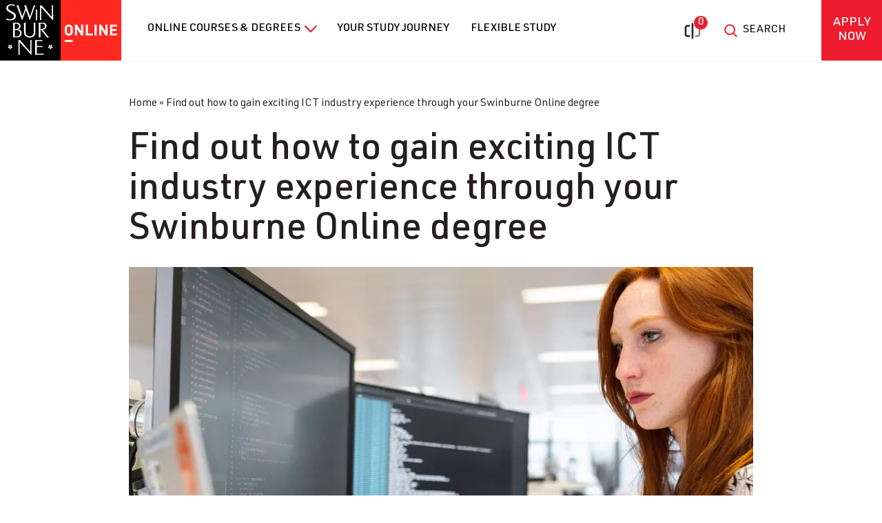

--- FILE ---
content_type: text/html; charset=UTF-8
request_url: https://www.swinburneonline.edu.au/gain-ict-industry-experience/
body_size: 16704
content:




<!DOCTYPE html>
<html lang="en-US">
<head>
    <meta charset="UTF-8">
    <meta name="viewport" content="width=device-width, initial-scale=1">
    <meta name='robots' content='index, follow, max-image-preview:large, max-snippet:-1, max-video-preview:-1' />

<!-- Google Tag Manager for WordPress by gtm4wp.com -->
<script data-cfasync="false" data-pagespeed-no-defer>
	var gtm4wp_datalayer_name = "dataLayer";
	var dataLayer = dataLayer || [];
</script>
<!-- End Google Tag Manager for WordPress by gtm4wp.com -->
	<!-- This site is optimized with the Yoast SEO Premium plugin v26.0 (Yoast SEO v26.0) - https://yoast.com/wordpress/plugins/seo/ -->
	<title>Find out how to gain exciting ICT industry experience through your Swinburne Online degree | Swinburne Online</title>
	<meta name="description" content="With Swinburne Online, you’ll gain industry experience and practical skills, to help you stand out when you graduate. You’ll learn about network technology and software technology, opening the door for you to access a wide range of career paths.  " />
	<link rel="canonical" href="https://www.swinburneonline.edu.au/gain-ict-industry-experience/" />
	<meta property="og:locale" content="en_US" />
	<meta property="og:type" content="article" />
	<meta property="og:title" content="Find out how to gain exciting ICT industry experience through your Swinburne Online degree" />
	<meta property="og:description" content="With Swinburne Online, you’ll gain industry experience and practical skills, to help you stand out when you graduate. You’ll learn about network technology and software technology, opening the door for you to access a wide range of career paths.  " />
	<meta property="og:url" content="https://www.swinburneonline.edu.au/gain-ict-industry-experience/" />
	<meta property="og:site_name" content="Swinburne Online" />
	<meta property="article:published_time" content="2021-12-08T00:24:00+00:00" />
	<meta property="article:modified_time" content="2025-08-01T11:13:19+00:00" />
	<meta property="og:image" content="https://www.swinburneonline.edu.au/app/uploads/2022/08/thisisengineering-raeng-64YrPKiguAE-unsplash.webp" />
	<meta property="og:image:width" content="1020" />
	<meta property="og:image:height" content="598" />
	<meta property="og:image:type" content="image/webp" />
	<meta name="author" content="ssokhom@oes.edu.au" />
	<script type="application/ld+json" class="yoast-schema-graph">{"@context":"https://schema.org","@graph":[{"@type":"WebPage","@id":"https://www.swinburneonline.edu.au/gain-ict-industry-experience/","url":"https://www.swinburneonline.edu.au/gain-ict-industry-experience/","name":"Find out how to gain exciting ICT industry experience through your Swinburne Online degree | Swinburne Online","isPartOf":{"@id":"https://www.swinburneonline.edu.au/#website"},"primaryImageOfPage":{"@id":"https://www.swinburneonline.edu.au/gain-ict-industry-experience/#primaryimage"},"image":{"@id":"https://www.swinburneonline.edu.au/gain-ict-industry-experience/#primaryimage"},"thumbnailUrl":"https://www.swinburneonline.edu.au/wp-content/uploads/2022/08/thisisengineering-raeng-64YrPKiguAE-unsplash.webp","datePublished":"2021-12-08T00:24:00+00:00","dateModified":"2025-08-01T11:13:19+00:00","author":{"@id":"https://www.swinburneonline.edu.au/#/schema/person/0b23b174f22f3849c81f2aaa194e96b8"},"description":"With Swinburne Online, you’ll gain industry experience and practical skills, to help you stand out when you graduate. You’ll learn about network technology and software technology, opening the door for you to access a wide range of career paths.  ","breadcrumb":{"@id":"https://www.swinburneonline.edu.au/gain-ict-industry-experience/#breadcrumb"},"inLanguage":"en-US","potentialAction":[{"@type":"ReadAction","target":["https://www.swinburneonline.edu.au/gain-ict-industry-experience/"]}]},{"@type":"ImageObject","inLanguage":"en-US","@id":"https://www.swinburneonline.edu.au/gain-ict-industry-experience/#primaryimage","url":"https://www.swinburneonline.edu.au/wp-content/uploads/2022/08/thisisengineering-raeng-64YrPKiguAE-unsplash.webp","contentUrl":"https://www.swinburneonline.edu.au/wp-content/uploads/2022/08/thisisengineering-raeng-64YrPKiguAE-unsplash.webp","width":1020,"height":598,"caption":"Young woman working on multiple screens at her desk"},{"@type":"BreadcrumbList","@id":"https://www.swinburneonline.edu.au/gain-ict-industry-experience/#breadcrumb","itemListElement":[{"@type":"ListItem","position":1,"name":"Home","item":"https://www.swinburneonline.edu.au/"},{"@type":"ListItem","position":2,"name":"Find out how to gain exciting ICT industry experience through your Swinburne Online degree"}]},{"@type":"WebSite","@id":"https://www.swinburneonline.edu.au/#website","url":"https://www.swinburneonline.edu.au/","name":"Swinburne Online","description":"","potentialAction":[{"@type":"SearchAction","target":{"@type":"EntryPoint","urlTemplate":"https://www.swinburneonline.edu.au/?s={search_term_string}"},"query-input":{"@type":"PropertyValueSpecification","valueRequired":true,"valueName":"search_term_string"}}],"inLanguage":"en-US"},{"@type":"Person","@id":"https://www.swinburneonline.edu.au/#/schema/person/0b23b174f22f3849c81f2aaa194e96b8","name":"ssokhom@oes.edu.au","image":{"@type":"ImageObject","inLanguage":"en-US","@id":"https://www.swinburneonline.edu.au/#/schema/person/image/","url":"https://secure.gravatar.com/avatar/b42594e5dc1643c5d780199ef973e176dc7b5fa4de7c479d5d34e2b110045017?s=96&d=mm&r=g","contentUrl":"https://secure.gravatar.com/avatar/b42594e5dc1643c5d780199ef973e176dc7b5fa4de7c479d5d34e2b110045017?s=96&d=mm&r=g","caption":"ssokhom@oes.edu.au"}}]}</script>
	<!-- / Yoast SEO Premium plugin. -->


<link rel="alternate" title="oEmbed (JSON)" type="application/json+oembed" href="https://www.swinburneonline.edu.au/wp-json/oembed/1.0/embed?url=https%3A%2F%2Fwww.swinburneonline.edu.au%2Fgain-ict-industry-experience%2F" />
<link rel="alternate" title="oEmbed (XML)" type="text/xml+oembed" href="https://www.swinburneonline.edu.au/wp-json/oembed/1.0/embed?url=https%3A%2F%2Fwww.swinburneonline.edu.au%2Fgain-ict-industry-experience%2F&#038;format=xml" />
<style id='wp-img-auto-sizes-contain-inline-css' type='text/css'>
img:is([sizes=auto i],[sizes^="auto," i]){contain-intrinsic-size:3000px 1500px}
/*# sourceURL=wp-img-auto-sizes-contain-inline-css */
</style>
<style id='wp-block-library-inline-css' type='text/css'>
:root{--wp-block-synced-color:#7a00df;--wp-block-synced-color--rgb:122,0,223;--wp-bound-block-color:var(--wp-block-synced-color);--wp-editor-canvas-background:#ddd;--wp-admin-theme-color:#007cba;--wp-admin-theme-color--rgb:0,124,186;--wp-admin-theme-color-darker-10:#006ba1;--wp-admin-theme-color-darker-10--rgb:0,107,160.5;--wp-admin-theme-color-darker-20:#005a87;--wp-admin-theme-color-darker-20--rgb:0,90,135;--wp-admin-border-width-focus:2px}@media (min-resolution:192dpi){:root{--wp-admin-border-width-focus:1.5px}}.wp-element-button{cursor:pointer}:root .has-very-light-gray-background-color{background-color:#eee}:root .has-very-dark-gray-background-color{background-color:#313131}:root .has-very-light-gray-color{color:#eee}:root .has-very-dark-gray-color{color:#313131}:root .has-vivid-green-cyan-to-vivid-cyan-blue-gradient-background{background:linear-gradient(135deg,#00d084,#0693e3)}:root .has-purple-crush-gradient-background{background:linear-gradient(135deg,#34e2e4,#4721fb 50%,#ab1dfe)}:root .has-hazy-dawn-gradient-background{background:linear-gradient(135deg,#faaca8,#dad0ec)}:root .has-subdued-olive-gradient-background{background:linear-gradient(135deg,#fafae1,#67a671)}:root .has-atomic-cream-gradient-background{background:linear-gradient(135deg,#fdd79a,#004a59)}:root .has-nightshade-gradient-background{background:linear-gradient(135deg,#330968,#31cdcf)}:root .has-midnight-gradient-background{background:linear-gradient(135deg,#020381,#2874fc)}:root{--wp--preset--font-size--normal:16px;--wp--preset--font-size--huge:42px}.has-regular-font-size{font-size:1em}.has-larger-font-size{font-size:2.625em}.has-normal-font-size{font-size:var(--wp--preset--font-size--normal)}.has-huge-font-size{font-size:var(--wp--preset--font-size--huge)}.has-text-align-center{text-align:center}.has-text-align-left{text-align:left}.has-text-align-right{text-align:right}.has-fit-text{white-space:nowrap!important}#end-resizable-editor-section{display:none}.aligncenter{clear:both}.items-justified-left{justify-content:flex-start}.items-justified-center{justify-content:center}.items-justified-right{justify-content:flex-end}.items-justified-space-between{justify-content:space-between}.screen-reader-text{border:0;clip-path:inset(50%);height:1px;margin:-1px;overflow:hidden;padding:0;position:absolute;width:1px;word-wrap:normal!important}.screen-reader-text:focus{background-color:#ddd;clip-path:none;color:#444;display:block;font-size:1em;height:auto;left:5px;line-height:normal;padding:15px 23px 14px;text-decoration:none;top:5px;width:auto;z-index:100000}html :where(.has-border-color){border-style:solid}html :where([style*=border-top-color]){border-top-style:solid}html :where([style*=border-right-color]){border-right-style:solid}html :where([style*=border-bottom-color]){border-bottom-style:solid}html :where([style*=border-left-color]){border-left-style:solid}html :where([style*=border-width]){border-style:solid}html :where([style*=border-top-width]){border-top-style:solid}html :where([style*=border-right-width]){border-right-style:solid}html :where([style*=border-bottom-width]){border-bottom-style:solid}html :where([style*=border-left-width]){border-left-style:solid}html :where(img[class*=wp-image-]){height:auto;max-width:100%}:where(figure){margin:0 0 1em}html :where(.is-position-sticky){--wp-admin--admin-bar--position-offset:var(--wp-admin--admin-bar--height,0px)}@media screen and (max-width:600px){html :where(.is-position-sticky){--wp-admin--admin-bar--position-offset:0px}}

/*# sourceURL=wp-block-library-inline-css */
</style><style id='wp-block-paragraph-inline-css' type='text/css'>
.is-small-text{font-size:.875em}.is-regular-text{font-size:1em}.is-large-text{font-size:2.25em}.is-larger-text{font-size:3em}.has-drop-cap:not(:focus):first-letter{float:left;font-size:8.4em;font-style:normal;font-weight:100;line-height:.68;margin:.05em .1em 0 0;text-transform:uppercase}body.rtl .has-drop-cap:not(:focus):first-letter{float:none;margin-left:.1em}p.has-drop-cap.has-background{overflow:hidden}:root :where(p.has-background){padding:1.25em 2.375em}:where(p.has-text-color:not(.has-link-color)) a{color:inherit}p.has-text-align-left[style*="writing-mode:vertical-lr"],p.has-text-align-right[style*="writing-mode:vertical-rl"]{rotate:180deg}
/*# sourceURL=https://www.swinburneonline.edu.au/wp-includes/blocks/paragraph/style.min.css */
</style>
<style id='global-styles-inline-css' type='text/css'>
:root{--wp--preset--aspect-ratio--square: 1;--wp--preset--aspect-ratio--4-3: 4/3;--wp--preset--aspect-ratio--3-4: 3/4;--wp--preset--aspect-ratio--3-2: 3/2;--wp--preset--aspect-ratio--2-3: 2/3;--wp--preset--aspect-ratio--16-9: 16/9;--wp--preset--aspect-ratio--9-16: 9/16;--wp--preset--color--black: #000000;--wp--preset--color--cyan-bluish-gray: #abb8c3;--wp--preset--color--white: #ffffff;--wp--preset--color--pale-pink: #f78da7;--wp--preset--color--vivid-red: #cf2e2e;--wp--preset--color--luminous-vivid-orange: #ff6900;--wp--preset--color--luminous-vivid-amber: #fcb900;--wp--preset--color--light-green-cyan: #7bdcb5;--wp--preset--color--vivid-green-cyan: #00d084;--wp--preset--color--pale-cyan-blue: #8ed1fc;--wp--preset--color--vivid-cyan-blue: #0693e3;--wp--preset--color--vivid-purple: #9b51e0;--wp--preset--gradient--vivid-cyan-blue-to-vivid-purple: linear-gradient(135deg,rgb(6,147,227) 0%,rgb(155,81,224) 100%);--wp--preset--gradient--light-green-cyan-to-vivid-green-cyan: linear-gradient(135deg,rgb(122,220,180) 0%,rgb(0,208,130) 100%);--wp--preset--gradient--luminous-vivid-amber-to-luminous-vivid-orange: linear-gradient(135deg,rgb(252,185,0) 0%,rgb(255,105,0) 100%);--wp--preset--gradient--luminous-vivid-orange-to-vivid-red: linear-gradient(135deg,rgb(255,105,0) 0%,rgb(207,46,46) 100%);--wp--preset--gradient--very-light-gray-to-cyan-bluish-gray: linear-gradient(135deg,rgb(238,238,238) 0%,rgb(169,184,195) 100%);--wp--preset--gradient--cool-to-warm-spectrum: linear-gradient(135deg,rgb(74,234,220) 0%,rgb(151,120,209) 20%,rgb(207,42,186) 40%,rgb(238,44,130) 60%,rgb(251,105,98) 80%,rgb(254,248,76) 100%);--wp--preset--gradient--blush-light-purple: linear-gradient(135deg,rgb(255,206,236) 0%,rgb(152,150,240) 100%);--wp--preset--gradient--blush-bordeaux: linear-gradient(135deg,rgb(254,205,165) 0%,rgb(254,45,45) 50%,rgb(107,0,62) 100%);--wp--preset--gradient--luminous-dusk: linear-gradient(135deg,rgb(255,203,112) 0%,rgb(199,81,192) 50%,rgb(65,88,208) 100%);--wp--preset--gradient--pale-ocean: linear-gradient(135deg,rgb(255,245,203) 0%,rgb(182,227,212) 50%,rgb(51,167,181) 100%);--wp--preset--gradient--electric-grass: linear-gradient(135deg,rgb(202,248,128) 0%,rgb(113,206,126) 100%);--wp--preset--gradient--midnight: linear-gradient(135deg,rgb(2,3,129) 0%,rgb(40,116,252) 100%);--wp--preset--font-size--small: 13px;--wp--preset--font-size--medium: 20px;--wp--preset--font-size--large: 36px;--wp--preset--font-size--x-large: 42px;--wp--preset--spacing--20: 0.44rem;--wp--preset--spacing--30: 0.67rem;--wp--preset--spacing--40: 1rem;--wp--preset--spacing--50: 1.5rem;--wp--preset--spacing--60: 2.25rem;--wp--preset--spacing--70: 3.38rem;--wp--preset--spacing--80: 5.06rem;--wp--preset--shadow--natural: 6px 6px 9px rgba(0, 0, 0, 0.2);--wp--preset--shadow--deep: 12px 12px 50px rgba(0, 0, 0, 0.4);--wp--preset--shadow--sharp: 6px 6px 0px rgba(0, 0, 0, 0.2);--wp--preset--shadow--outlined: 6px 6px 0px -3px rgb(255, 255, 255), 6px 6px rgb(0, 0, 0);--wp--preset--shadow--crisp: 6px 6px 0px rgb(0, 0, 0);}:where(.is-layout-flex){gap: 0.5em;}:where(.is-layout-grid){gap: 0.5em;}body .is-layout-flex{display: flex;}.is-layout-flex{flex-wrap: wrap;align-items: center;}.is-layout-flex > :is(*, div){margin: 0;}body .is-layout-grid{display: grid;}.is-layout-grid > :is(*, div){margin: 0;}:where(.wp-block-columns.is-layout-flex){gap: 2em;}:where(.wp-block-columns.is-layout-grid){gap: 2em;}:where(.wp-block-post-template.is-layout-flex){gap: 1.25em;}:where(.wp-block-post-template.is-layout-grid){gap: 1.25em;}.has-black-color{color: var(--wp--preset--color--black) !important;}.has-cyan-bluish-gray-color{color: var(--wp--preset--color--cyan-bluish-gray) !important;}.has-white-color{color: var(--wp--preset--color--white) !important;}.has-pale-pink-color{color: var(--wp--preset--color--pale-pink) !important;}.has-vivid-red-color{color: var(--wp--preset--color--vivid-red) !important;}.has-luminous-vivid-orange-color{color: var(--wp--preset--color--luminous-vivid-orange) !important;}.has-luminous-vivid-amber-color{color: var(--wp--preset--color--luminous-vivid-amber) !important;}.has-light-green-cyan-color{color: var(--wp--preset--color--light-green-cyan) !important;}.has-vivid-green-cyan-color{color: var(--wp--preset--color--vivid-green-cyan) !important;}.has-pale-cyan-blue-color{color: var(--wp--preset--color--pale-cyan-blue) !important;}.has-vivid-cyan-blue-color{color: var(--wp--preset--color--vivid-cyan-blue) !important;}.has-vivid-purple-color{color: var(--wp--preset--color--vivid-purple) !important;}.has-black-background-color{background-color: var(--wp--preset--color--black) !important;}.has-cyan-bluish-gray-background-color{background-color: var(--wp--preset--color--cyan-bluish-gray) !important;}.has-white-background-color{background-color: var(--wp--preset--color--white) !important;}.has-pale-pink-background-color{background-color: var(--wp--preset--color--pale-pink) !important;}.has-vivid-red-background-color{background-color: var(--wp--preset--color--vivid-red) !important;}.has-luminous-vivid-orange-background-color{background-color: var(--wp--preset--color--luminous-vivid-orange) !important;}.has-luminous-vivid-amber-background-color{background-color: var(--wp--preset--color--luminous-vivid-amber) !important;}.has-light-green-cyan-background-color{background-color: var(--wp--preset--color--light-green-cyan) !important;}.has-vivid-green-cyan-background-color{background-color: var(--wp--preset--color--vivid-green-cyan) !important;}.has-pale-cyan-blue-background-color{background-color: var(--wp--preset--color--pale-cyan-blue) !important;}.has-vivid-cyan-blue-background-color{background-color: var(--wp--preset--color--vivid-cyan-blue) !important;}.has-vivid-purple-background-color{background-color: var(--wp--preset--color--vivid-purple) !important;}.has-black-border-color{border-color: var(--wp--preset--color--black) !important;}.has-cyan-bluish-gray-border-color{border-color: var(--wp--preset--color--cyan-bluish-gray) !important;}.has-white-border-color{border-color: var(--wp--preset--color--white) !important;}.has-pale-pink-border-color{border-color: var(--wp--preset--color--pale-pink) !important;}.has-vivid-red-border-color{border-color: var(--wp--preset--color--vivid-red) !important;}.has-luminous-vivid-orange-border-color{border-color: var(--wp--preset--color--luminous-vivid-orange) !important;}.has-luminous-vivid-amber-border-color{border-color: var(--wp--preset--color--luminous-vivid-amber) !important;}.has-light-green-cyan-border-color{border-color: var(--wp--preset--color--light-green-cyan) !important;}.has-vivid-green-cyan-border-color{border-color: var(--wp--preset--color--vivid-green-cyan) !important;}.has-pale-cyan-blue-border-color{border-color: var(--wp--preset--color--pale-cyan-blue) !important;}.has-vivid-cyan-blue-border-color{border-color: var(--wp--preset--color--vivid-cyan-blue) !important;}.has-vivid-purple-border-color{border-color: var(--wp--preset--color--vivid-purple) !important;}.has-vivid-cyan-blue-to-vivid-purple-gradient-background{background: var(--wp--preset--gradient--vivid-cyan-blue-to-vivid-purple) !important;}.has-light-green-cyan-to-vivid-green-cyan-gradient-background{background: var(--wp--preset--gradient--light-green-cyan-to-vivid-green-cyan) !important;}.has-luminous-vivid-amber-to-luminous-vivid-orange-gradient-background{background: var(--wp--preset--gradient--luminous-vivid-amber-to-luminous-vivid-orange) !important;}.has-luminous-vivid-orange-to-vivid-red-gradient-background{background: var(--wp--preset--gradient--luminous-vivid-orange-to-vivid-red) !important;}.has-very-light-gray-to-cyan-bluish-gray-gradient-background{background: var(--wp--preset--gradient--very-light-gray-to-cyan-bluish-gray) !important;}.has-cool-to-warm-spectrum-gradient-background{background: var(--wp--preset--gradient--cool-to-warm-spectrum) !important;}.has-blush-light-purple-gradient-background{background: var(--wp--preset--gradient--blush-light-purple) !important;}.has-blush-bordeaux-gradient-background{background: var(--wp--preset--gradient--blush-bordeaux) !important;}.has-luminous-dusk-gradient-background{background: var(--wp--preset--gradient--luminous-dusk) !important;}.has-pale-ocean-gradient-background{background: var(--wp--preset--gradient--pale-ocean) !important;}.has-electric-grass-gradient-background{background: var(--wp--preset--gradient--electric-grass) !important;}.has-midnight-gradient-background{background: var(--wp--preset--gradient--midnight) !important;}.has-small-font-size{font-size: var(--wp--preset--font-size--small) !important;}.has-medium-font-size{font-size: var(--wp--preset--font-size--medium) !important;}.has-large-font-size{font-size: var(--wp--preset--font-size--large) !important;}.has-x-large-font-size{font-size: var(--wp--preset--font-size--x-large) !important;}
/*# sourceURL=global-styles-inline-css */
</style>

<style id='classic-theme-styles-inline-css' type='text/css'>
/*! This file is auto-generated */
.wp-block-button__link{color:#fff;background-color:#32373c;border-radius:9999px;box-shadow:none;text-decoration:none;padding:calc(.667em + 2px) calc(1.333em + 2px);font-size:1.125em}.wp-block-file__button{background:#32373c;color:#fff;text-decoration:none}
/*# sourceURL=/wp-includes/css/classic-themes.min.css */
</style>
<link rel='stylesheet' id='theme-main-css' href='https://www.swinburneonline.edu.au/wp-content/themes/swinburne/dist/styles/main.css' type='text/css' media='all' />
<link rel='stylesheet' id='intl-tel-input-v17-css' href='https://www.swinburneonline.edu.au/wp-content/themes/swinburne/assets/vendor/intl-tel-input/css/intlTelInput.min.css' type='text/css' media='all' />
<link rel='stylesheet' id='block-acf-complex-copy-css' href='https://www.swinburneonline.edu.au/wp-content/themes/swinburne/dist/styles/blocks/complex-copy.css?ver=1768801342' type='text/css' media='print' />
<script type="text/javascript" src="https://www.swinburneonline.edu.au/wp-includes/js/jquery/jquery.min.js?ver=3.7.1" id="jquery-core-js"></script>
<link rel="https://api.w.org/" href="https://www.swinburneonline.edu.au/wp-json/" /><link rel="alternate" title="JSON" type="application/json" href="https://www.swinburneonline.edu.au/wp-json/wp/v2/posts/4561" />
<!-- Google Tag Manager for WordPress by gtm4wp.com -->
<!-- GTM Container placement set to automatic -->
<script data-cfasync="false" data-pagespeed-no-defer type="text/javascript">
	var dataLayer_content = {"pagePostType":"post","pagePostType2":"single-post","pageCategory":["information-technology"],"pageAttributes":["career-advice","career-development","commun","communication","ict"]};
	dataLayer.push( dataLayer_content );
</script>
<script data-cfasync="false">
(function(w,d,s,l,i){w[l]=w[l]||[];w[l].push({'gtm.start':
new Date().getTime(),event:'gtm.js'});var f=d.getElementsByTagName(s)[0],
j=d.createElement(s),dl=l!='dataLayer'?'&l='+l:'';j.async=true;j.src=
'//www.googletagmanager.com/gtm.js?id='+i+dl;f.parentNode.insertBefore(j,f);
})(window,document,'script','dataLayer','GTM-5CG4V4S');
</script>
<!-- End Google Tag Manager for WordPress by gtm4wp.com --><link rel="icon" href="https://www.swinburneonline.edu.au/wp-content/uploads/2022/08/SOL-Favicon.svg" sizes="32x32" />
<link rel="icon" href="https://www.swinburneonline.edu.au/wp-content/uploads/2022/08/SOL-Favicon.svg" sizes="192x192" />
<link rel="apple-touch-icon" href="https://www.swinburneonline.edu.au/wp-content/uploads/2022/08/SOL-Favicon.svg" />
<meta name="msapplication-TileImage" content="https://www.swinburneonline.edu.au/wp-content/uploads/2022/08/SOL-Favicon.svg" />
</head>
<body class="wp-singular post-template-default single single-post postid-4561 single-format-standard wp-theme-oes-parent wp-child-theme-swinburne gain-ict-industry-experience">
    
<header class="main-header inner">
  
    
    <div class="main-header__wrap">
      <a id="logo" class="logo animated" href="https://www.swinburneonline.edu.au/">
                  <img data-src="https://www.swinburneonline.edu.au/wp-content/uploads/2022/09/Swinburne-Online.svg" alt="Swinburne Online"
               class="lazyload logo__main img-fluid" width="176" height="88">

                  
              </a>

              <a href="/compare-courses-tool" class="header-compare-tool" data-course="4561">
          <span class="icon"><img data-src="https://www.swinburneonline.edu.au/wp-content/themes/swinburne/assets/images/icon-compare-black.svg" class="lazyload img-fluid" alt="compare" width="30" height="30"></span>
          <span class="compare-tool-count"></span>
        </a>
      
              <div class="search-form-menu">
          <div class="search-form-menu__wrapper">
  <div class="open-search-menu">
    <img data-src="https://www.swinburneonline.edu.au/wp-content/themes/swinburne/assets/images/icon-search.svg?ver=1768801342" class="lazyload icon search-icon" alt="search">
    <span class="search-text">SEARCH</span>
  </div>

  <form role="search" method="get" class="search-form-menu__form" action="https://www.swinburneonline.edu.au/">
    <div class="input-group">
      <div class="input-group-prepend">
        <button class="close-search-menu" type="button">
          <img data-src="https://www.swinburneonline.edu.au/wp-content/themes/swinburne/assets/images/icon-close.svg?ver=1768801342" class="lazyload icon close-icon" alt="close" width="30" height="30">
        </button>
      </div>
      <input type="search" class="form-control" placeholder="Search" value="" name="s">
      <input type="hidden" class="" value="course" name="post_type">
      <div class="input-group-append">
        <button class="btn-search" type="submit" value="">
          <img data-src="https://www.swinburneonline.edu.au/wp-content/themes/swinburne/assets/images/icon-search.svg?ver=1768801342" class="lazyload icon search-icon" alt="search" width="30" height="30">
        </button>
      </div>
    </div>
  </form>
</div>
        </div>
      
      
                  <a href="https://www.swinburneonline.edu.au/forms/start-your-enrolment/"
             class="apply-button apply-trigger btn"
             data-position="header">
            <span>Apply Now</span>
          </a>
              
      <div class="hamburger hamburger--collapse js-hamburger">
        <div class="hamburger-box">
          <div class="hamburger-inner"></div>
        </div>
      </div>

    </div>

          <div class="main-menu">
        <nav class="main-menu__nav">
                      <ul id="menu-main" class="main-menu__menu"><li id="menu-item-34" class="menu-item menu-item-type-post_type menu-item-object-page menu-item-has-children menu-item-34"><a href="https://www.swinburneonline.edu.au/online-courses/">Online Courses &#038; Degrees<span class="menu-extra"></span></a>
<ul class="sub-menu">
	<li id="menu-item-36" class="icon-business active menu-item menu-item-type-taxonomy menu-item-object-discipline menu-item-has-children menu-item-36"><a href="https://www.swinburneonline.edu.au/online-courses/discipline/business-courses/">Business<span class="menu-extra"></span></a>
	<ul class="sub-menu sub-menu__one">
		<li id="menu-item-8832" class="menu-item menu-item-type-taxonomy menu-item-object-level_of_study menu-item-has-children menu-item-8832"><a href="https://www.swinburneonline.edu.au/online-courses/level-of-study/undergraduate/">Undergraduate<span class="menu-extra"></span></a>
		<ul class="sub-menu sub-menu__two">
			<li id="menu-item-8833" class="menu-item menu-item-type-post_type menu-item-object-course menu-item-8833"><a href="https://www.swinburneonline.edu.au/online-courses/business-courses/bachelor-accounting/">Bachelor of Accounting<span class="menu-extra"></span></a></li>
			<li id="menu-item-8836" class="menu-item menu-item-type-post_type menu-item-object-course menu-item-has-children menu-item-8836"><a href="https://www.swinburneonline.edu.au/online-courses/bachelor-of-business/">Bachelor of Business with a major in:<span class="menu-extra"></span></a>
			<ul class="sub-menu sub-menu__three">
				<li id="menu-item-18440" class="menu-item menu-item-type-post_type menu-item-object-course menu-item-18440"><a href="https://www.swinburneonline.edu.au/online-courses/business-courses/bachelor-business-accounting/">Accounting<span class="menu-extra"></span></a></li>
				<li id="menu-item-8839" class="menu-item menu-item-type-post_type menu-item-object-course menu-item-8839"><a href="https://www.swinburneonline.edu.au/online-courses/business-courses/bachelor-business-business-administration/">Business Administration<span class="menu-extra"></span></a></li>
				<li id="menu-item-8840" class="menu-item menu-item-type-post_type menu-item-object-course menu-item-8840"><a href="https://www.swinburneonline.edu.au/online-courses/business-courses/bachelor-business-finance/">Finance<span class="menu-extra"></span></a></li>
				<li id="menu-item-12965" class="menu-item menu-item-type-post_type menu-item-object-course menu-item-12965"><a href="https://www.swinburneonline.edu.au/online-courses/business-courses/bachelor-business-financial-planning/">Financial Planning<span class="menu-extra"></span></a></li>
				<li id="menu-item-17531" class="menu-item menu-item-type-post_type menu-item-object-course menu-item-17531"><a href="https://www.swinburneonline.edu.au/online-courses/business-courses/bachelor-of-business-human-resource-management/">Human Resource Management<span class="menu-extra"></span></a></li>
				<li id="menu-item-8841" class="menu-item menu-item-type-post_type menu-item-object-course menu-item-8841"><a href="https://www.swinburneonline.edu.au/online-courses/business-courses/bachelor-business-logistics-and-supply-chain-management/">Logistics and Supply Chain Management<span class="menu-extra"></span></a></li>
				<li id="menu-item-8842" class="menu-item menu-item-type-post_type menu-item-object-course menu-item-8842"><a href="https://www.swinburneonline.edu.au/online-courses/business-courses/bachelor-business-management/">Management<span class="menu-extra"></span></a></li>
				<li id="menu-item-8843" class="menu-item menu-item-type-post_type menu-item-object-course menu-item-8843"><a href="https://www.swinburneonline.edu.au/online-courses/business-courses/bachelor-business-marketing/">Marketing<span class="menu-extra"></span></a></li>
				<li id="menu-item-8844" class="menu-item menu-item-type-post_type menu-item-object-course menu-item-8844"><a href="https://www.swinburneonline.edu.au/online-courses/business-courses/bachelor-business-sports-management/">Sports Management<span class="menu-extra"></span></a></li>
			</ul>
</li>
			<li id="menu-item-19401" class="menu-item menu-item-type-custom menu-item-object-custom menu-item-has-children menu-item-19401"><a href="#">Bachelor of Business with majors in both:<span class="menu-extra"></span></a>
			<ul class="sub-menu sub-menu__three">
				<li id="menu-item-19037" class="menu-item menu-item-type-post_type menu-item-object-course menu-item-19037"><a href="https://www.swinburneonline.edu.au/online-courses/business-courses/bachelor-business-accounting-and-finance/">Accounting and Finance<span class="menu-extra"></span></a></li>
				<li id="menu-item-19036" class="menu-item menu-item-type-post_type menu-item-object-course menu-item-19036"><a href="https://www.swinburneonline.edu.au/online-courses/business-courses/bachelor-business-accounting-and-financial-planning/">Accounting and Financial Planning<span class="menu-extra"></span></a></li>
			</ul>
</li>
			<li id="menu-item-21869" class="menu-item menu-item-type-custom menu-item-object-custom menu-item-has-children menu-item-21869"><a>Undergraduate Certificate<span class="menu-extra"></span></a>
			<ul class="sub-menu sub-menu__three">
				<li id="menu-item-15284" class="menu-item menu-item-type-post_type menu-item-object-course menu-item-15284"><a href="https://www.swinburneonline.edu.au/online-courses/business-courses/undergraduate-certificate-of-business/">Undergraduate Certificate of Business<span class="menu-extra"></span></a></li>
			</ul>
</li>
		</ul>
</li>
		<li id="menu-item-9718" class="menu-item menu-item-type-taxonomy menu-item-object-level_of_study menu-item-has-children menu-item-9718"><a href="https://www.swinburneonline.edu.au/online-courses/level-of-study/postgraduate/">Postgraduate<span class="menu-extra"></span></a>
		<ul class="sub-menu sub-menu__two">
			<li id="menu-item-8846" class="menu-item menu-item-type-post_type menu-item-object-course menu-item-8846"><a href="https://www.swinburneonline.edu.au/online-courses/business-courses/graduate-certificate-business-administration/">Graduate Certificate in Business Administration<span class="menu-extra"></span></a></li>
			<li id="menu-item-13652" class="menu-item menu-item-type-post_type menu-item-object-course menu-item-13652"><a href="https://www.swinburneonline.edu.au/online-courses/business-courses/graduate-certificate-cybersecurity-management/">Graduate Certificate in Cyber Security Management<span class="menu-extra"></span></a></li>
			<li id="menu-item-8848" class="menu-item menu-item-type-post_type menu-item-object-course menu-item-8848"><a href="https://www.swinburneonline.edu.au/online-courses/business-courses/graduate-certificate-project-management/">Graduate Certificate in Project Management <span class="menu-extra"></span></a></li>
			<li id="menu-item-8850" class="menu-item menu-item-type-post_type menu-item-object-course menu-item-8850"><a href="https://www.swinburneonline.edu.au/online-courses/business-courses/graduate-diploma-project-management/">Graduate Diploma in Project Management  <span class="menu-extra"></span></a></li>
			<li id="menu-item-8851" class="menu-item menu-item-type-post_type menu-item-object-course menu-item-8851"><a href="https://www.swinburneonline.edu.au/online-courses/business-courses/master-business-administration-mba-online/">Master of Business Administration (MBA)<span class="menu-extra"></span></a></li>
		</ul>
</li>
		<li id="menu-item-10738" class="discipline-link menu-item menu-item-type-custom menu-item-object-custom menu-item-10738"><a href="/online-courses/business-courses/">View All Business Courses<span class="menu-extra"></span></a></li>
	</ul>
</li>
	<li id="menu-item-8859" class="icon-education menu-item menu-item-type-taxonomy menu-item-object-discipline menu-item-has-children menu-item-8859"><a href="https://www.swinburneonline.edu.au/online-courses/discipline/education-courses/">Education<span class="menu-extra"></span></a>
	<ul class="sub-menu sub-menu__one">
		<li id="menu-item-20522" class="menu-item menu-item-type-taxonomy menu-item-object-level_of_study menu-item-has-children menu-item-20522"><a href="https://www.swinburneonline.edu.au/online-courses/level-of-study/undergraduate/">Undergraduate<span class="menu-extra"></span></a>
		<ul class="sub-menu sub-menu__two">
			<li id="menu-item-20523" class="menu-item menu-item-type-post_type menu-item-object-course menu-item-20523"><a href="https://www.swinburneonline.edu.au/online-courses/education-courses/bachelor-education-early-childhood-primary/">Bachelor of Education (Early Childhood and Primary)<span class="menu-extra"></span></a></li>
			<li id="menu-item-20525" class="menu-item menu-item-type-post_type menu-item-object-course menu-item-20525"><a href="https://www.swinburneonline.edu.au/online-courses/education-courses/bachelor-education-early-childhood-teaching/">Bachelor of Education (Early Childhood Teaching)<span class="menu-extra"></span></a></li>
			<li id="menu-item-20524" class="menu-item menu-item-type-post_type menu-item-object-course menu-item-20524"><a href="https://www.swinburneonline.edu.au/online-courses/education-courses/bachelor-education-primary/">Bachelor of Education (Primary)<span class="menu-extra"></span></a></li>
		</ul>
</li>
		<li id="menu-item-8864" class="menu-item menu-item-type-taxonomy menu-item-object-level_of_study menu-item-has-children menu-item-8864"><a href="https://www.swinburneonline.edu.au/online-courses/level-of-study/postgraduate/">Postgraduate<span class="menu-extra"></span></a>
		<ul class="sub-menu sub-menu__two">
			<li id="menu-item-8865" class="menu-item menu-item-type-post_type menu-item-object-course menu-item-8865"><a href="https://www.swinburneonline.edu.au/online-courses/education-courses/master-teaching-secondary/">Master of Teaching (Secondary)<span class="menu-extra"></span></a></li>
			<li id="menu-item-8867" class="menu-item menu-item-type-post_type menu-item-object-course menu-item-8867"><a href="https://www.swinburneonline.edu.au/online-courses/education-courses/graduate-diploma-early-childhood-teaching/">Graduate Diploma of Early Childhood Teaching<span class="menu-extra"></span></a></li>
			<li id="menu-item-8868" class="menu-item menu-item-type-post_type menu-item-object-course menu-item-8868"><a href="https://www.swinburneonline.edu.au/online-courses/education-courses/graduate-certificate-educational-studies/">Graduate Certificate of Educational Studies<span class="menu-extra"></span></a></li>
			<li id="menu-item-8866" class="menu-item menu-item-type-post_type menu-item-object-course menu-item-8866"><a href="https://www.swinburneonline.edu.au/online-courses/education-courses/master-teaching-primary/">Master of Teaching (Primary)<span class="menu-extra"></span></a></li>
		</ul>
</li>
		<li id="menu-item-10740" class="discipline-link menu-item menu-item-type-custom menu-item-object-custom menu-item-10740"><a href="https://swinburneonline.edu.au/online-courses/education-courses/">View All Education Courses<span class="menu-extra"></span></a></li>
	</ul>
</li>
	<li id="menu-item-8874" class="icon-information-technology menu-item menu-item-type-taxonomy menu-item-object-discipline menu-item-has-children menu-item-8874"><a href="https://www.swinburneonline.edu.au/online-courses/discipline/information-technology-courses/">Information Technology<span class="menu-extra"></span></a>
	<ul class="sub-menu sub-menu__one">
		<li id="menu-item-8875" class="menu-item menu-item-type-taxonomy menu-item-object-level_of_study menu-item-has-children menu-item-8875"><a href="https://www.swinburneonline.edu.au/online-courses/level-of-study/undergraduate/">Undergraduate<span class="menu-extra"></span></a>
		<ul class="sub-menu sub-menu__two">
			<li id="menu-item-17532" class="menu-item menu-item-type-post_type menu-item-object-course menu-item-17532"><a href="https://www.swinburneonline.edu.au/online-courses/information-technology-courses/bachelor-of-information-and-communication-technology-software-technology/">Bachelor of Information and Communication Technology – Software Technology<span class="menu-extra"></span></a></li>
			<li id="menu-item-17533" class="menu-item menu-item-type-post_type menu-item-object-course menu-item-17533"><a href="https://www.swinburneonline.edu.au/online-courses/information-technology-courses/bachelor-of-information-and-communication-technology-network-technology/">Bachelor of Information and Communication Technology – Network Technology<span class="menu-extra"></span></a></li>
		</ul>
</li>
		<li id="menu-item-10742" class="discipline-link menu-item menu-item-type-custom menu-item-object-custom menu-item-10742"><a href="https://swinburneonline.edu.au/online-courses/information-technology-courses/">View All Information Technology Courses<span class="menu-extra"></span></a></li>
	</ul>
</li>
	<li id="menu-item-8872" class="icon-law menu-item menu-item-type-taxonomy menu-item-object-discipline menu-item-has-children menu-item-8872"><a href="https://www.swinburneonline.edu.au/online-courses/discipline/law-courses/">Law<span class="menu-extra"></span></a>
	<ul class="sub-menu sub-menu__one">
		<li id="menu-item-8873" class="menu-item menu-item-type-taxonomy menu-item-object-level_of_study menu-item-has-children menu-item-8873"><a href="https://www.swinburneonline.edu.au/online-courses/level-of-study/undergraduate/">Undergraduate<span class="menu-extra"></span></a>
		<ul class="sub-menu sub-menu__two">
			<li id="menu-item-8881" class="menu-item menu-item-type-post_type menu-item-object-course menu-item-8881"><a href="https://www.swinburneonline.edu.au/online-courses/law-courses/bachelor-laws/">Bachelor of Laws<span class="menu-extra"></span></a></li>
			<li id="menu-item-8883" class="menu-item menu-item-type-post_type menu-item-object-course menu-item-8883"><a href="https://www.swinburneonline.edu.au/online-courses/law-courses/bachelor-criminal-justice-and-criminology/">Bachelor of Criminal Justice and Criminology<span class="menu-extra"></span></a></li>
			<li id="menu-item-15285" class="menu-item menu-item-type-post_type menu-item-object-course menu-item-15285"><a href="https://www.swinburneonline.edu.au/online-courses/law-courses/undergraduate-certificate-of-criminal-justice-and-criminology/">Undergraduate Certificate of Criminal Justice and Criminology<span class="menu-extra"></span></a></li>
			<li id="menu-item-21870" class="menu-item menu-item-type-custom menu-item-object-custom menu-item-21870"><a href="https://www.swinburneonline.edu.au/online-courses/law-courses/undergraduate-certificate-in-law/">Undergraduate Certificate in Law<span class="menu-extra"></span></a></li>
		</ul>
</li>
		<li id="menu-item-10744" class="discipline-link menu-item menu-item-type-custom menu-item-object-custom menu-item-10744"><a href="https://swinburneonline.edu.au/online-courses/law-courses/">View All Law Courses<span class="menu-extra"></span></a></li>
	</ul>
</li>
	<li id="menu-item-8884" class="icon-media menu-item menu-item-type-taxonomy menu-item-object-discipline menu-item-has-children menu-item-8884"><a href="https://www.swinburneonline.edu.au/online-courses/discipline/media-and-communication-courses/">Media and Communication<span class="menu-extra"></span></a>
	<ul class="sub-menu sub-menu__one">
		<li id="menu-item-8885" class="menu-item menu-item-type-taxonomy menu-item-object-level_of_study menu-item-has-children menu-item-8885"><a href="https://www.swinburneonline.edu.au/online-courses/level-of-study/undergraduate/">Undergraduate<span class="menu-extra"></span></a>
		<ul class="sub-menu sub-menu__two">
			<li id="menu-item-8887" class="menu-item menu-item-type-post_type menu-item-object-course menu-item-has-children menu-item-8887"><a href="https://www.swinburneonline.edu.au/online-courses/bachelor-of-media-and-communications/">Bachelor of Media and Communications with a Major in:<span class="menu-extra"></span></a>
			<ul class="sub-menu sub-menu__three">
				<li id="menu-item-8888" class="menu-item menu-item-type-post_type menu-item-object-course menu-item-8888"><a href="https://www.swinburneonline.edu.au/online-courses/media-and-communication-courses/bachelor-media-communication-advertising/">Advertising<span class="menu-extra"></span></a></li>
				<li id="menu-item-8889" class="menu-item menu-item-type-post_type menu-item-object-course menu-item-8889"><a href="https://www.swinburneonline.edu.au/online-courses/media-and-communication-courses/bachelor-media-communication-media-studies/">Media Studies<span class="menu-extra"></span></a></li>
				<li id="menu-item-8890" class="menu-item menu-item-type-post_type menu-item-object-course menu-item-8890"><a href="https://www.swinburneonline.edu.au/online-courses/media-and-communication-courses/bachelor-media-communication-public-relations/">Public Relations<span class="menu-extra"></span></a></li>
			</ul>
</li>
		</ul>
</li>
		<li id="menu-item-10743" class="discipline-link menu-item menu-item-type-custom menu-item-object-custom menu-item-10743"><a href="https://swinburneonline.edu.au/online-courses/media-and-communication-courses/">View All Media &#038; Communication Courses<span class="menu-extra"></span></a></li>
	</ul>
</li>
	<li id="menu-item-8891" class="icon-psychology menu-item menu-item-type-taxonomy menu-item-object-discipline menu-item-has-children menu-item-8891"><a href="https://www.swinburneonline.edu.au/online-courses/discipline/psychology-courses/">Psychology<span class="menu-extra"></span></a>
	<ul class="sub-menu sub-menu__one">
		<li id="menu-item-8892" class="menu-item menu-item-type-taxonomy menu-item-object-level_of_study menu-item-has-children menu-item-8892"><a href="https://www.swinburneonline.edu.au/online-courses/level-of-study/undergraduate/">Undergraduate<span class="menu-extra"></span></a>
		<ul class="sub-menu sub-menu__two">
			<li id="menu-item-8893" class="menu-item menu-item-type-post_type menu-item-object-course menu-item-8893"><a href="https://www.swinburneonline.edu.au/online-courses/psychology-courses/bachelor-psychological-sciences/">Bachelor of Psychological Sciences<span class="menu-extra"></span></a></li>
		</ul>
</li>
		<li id="menu-item-8894" class="menu-item menu-item-type-taxonomy menu-item-object-level_of_study menu-item-has-children menu-item-8894"><a href="https://www.swinburneonline.edu.au/online-courses/level-of-study/postgraduate/">Postgraduate<span class="menu-extra"></span></a>
		<ul class="sub-menu sub-menu__two">
			<li id="menu-item-17530" class="menu-item menu-item-type-post_type menu-item-object-course menu-item-17530"><a href="https://www.swinburneonline.edu.au/online-courses/psychology-courses/graduate-certificate-of-psychology/">Graduate Certificate of Psychology<span class="menu-extra"></span></a></li>
			<li id="menu-item-8895" class="menu-item menu-item-type-post_type menu-item-object-course menu-item-8895"><a href="https://www.swinburneonline.edu.au/online-courses/psychology-courses/graduate-diploma-psychology/">Graduate Diploma of Psychology<span class="menu-extra"></span></a></li>
			<li id="menu-item-8896" class="menu-item menu-item-type-post_type menu-item-object-course menu-item-8896"><a href="https://www.swinburneonline.edu.au/online-courses/psychology-courses/graduate-diploma-psychology-advanced/">Graduate Diploma of Psychology (Advanced)<span class="menu-extra"></span></a></li>
		</ul>
</li>
		<li id="menu-item-10745" class="discipline-link menu-item menu-item-type-custom menu-item-object-custom menu-item-10745"><a href="https://swinburneonline.edu.au/online-courses/psychology-courses/">View All Psychology Courses<span class="menu-extra"></span></a></li>
	</ul>
</li>
	<li id="menu-item-8897" class="icon-social-science menu-item menu-item-type-taxonomy menu-item-object-discipline menu-item-has-children menu-item-8897"><a href="https://www.swinburneonline.edu.au/online-courses/discipline/social-science-courses/">Social Science<span class="menu-extra"></span></a>
	<ul class="sub-menu sub-menu__one">
		<li id="menu-item-8898" class="menu-item menu-item-type-taxonomy menu-item-object-level_of_study menu-item-has-children menu-item-8898"><a href="https://www.swinburneonline.edu.au/online-courses/level-of-study/undergraduate/">Undergraduate<span class="menu-extra"></span></a>
		<ul class="sub-menu sub-menu__two">
			<li id="menu-item-8900" class="menu-item menu-item-type-post_type menu-item-object-course menu-item-has-children menu-item-8900"><a href="https://www.swinburneonline.edu.au/online-courses/bachelor-of-social-science/">Bachelor of Social Science with a Major in:<span class="menu-extra"></span></a>
			<ul class="sub-menu sub-menu__three">
				<li id="menu-item-8901" class="menu-item menu-item-type-post_type menu-item-object-course menu-item-8901"><a href="https://www.swinburneonline.edu.au/online-courses/social-science-courses/bachelor-social-science-behavioural-studies/">Behavioural Studies<span class="menu-extra"></span></a></li>
				<li id="menu-item-8902" class="menu-item menu-item-type-post_type menu-item-object-course menu-item-8902"><a href="https://www.swinburneonline.edu.au/online-courses/social-science-courses/bachelor-social-science-criminology/">Criminology<span class="menu-extra"></span></a></li>
				<li id="menu-item-8903" class="menu-item menu-item-type-post_type menu-item-object-course menu-item-8903"><a href="https://www.swinburneonline.edu.au/online-courses/social-science-courses/bachelor-social-science-security-and-counter-terrorism/">Security and Counter Terrorism<span class="menu-extra"></span></a></li>
				<li id="menu-item-8904" class="menu-item menu-item-type-post_type menu-item-object-course menu-item-8904"><a href="https://www.swinburneonline.edu.au/online-courses/social-science-courses/bachelor-social-science-security-and-international-relations/">Security and International Relations<span class="menu-extra"></span></a></li>
			</ul>
</li>
		</ul>
</li>
		<li id="menu-item-10746" class="discipline-link menu-item menu-item-type-custom menu-item-object-custom menu-item-10746"><a href="https://swinburneonline.edu.au/online-courses/social-science-courses/">View All Social Science Courses<span class="menu-extra"></span></a></li>
	</ul>
</li>
	<li id="menu-item-899" class="menu-item menu-item-type-post_type menu-item-object-page menu-item-899"><a href="https://www.swinburneonline.edu.au/online-courses/">View All Courses<span class="menu-extra"></span></a></li>
<li class="main-menu__nav-legend"><div class="main-menu__nav-legend-body"><p>Call us on <a href="tel:1300069765">1300 069 765</a><br />
<span data-teams="true">9am &#8211; 5pm AEST | Monday to Friday</span></p>
</div></li></ul>
</li>
<li id="menu-item-8911" class="menu-item menu-item-type-post_type menu-item-object-page menu-item-8911"><a href="https://www.swinburneonline.edu.au/study-journey/">Your Study Journey<span class="menu-extra"></span></a></li>
<li id="menu-item-12138" class="menu-item menu-item-type-post_type menu-item-object-page menu-item-12138"><a href="https://www.swinburneonline.edu.au/flexible-study/">Flexible Study<span class="menu-extra"></span></a></li>
<li id="menu-item-8914" class="menu-item menu-item-type-post_type menu-item-object-page menu-item-8914"><a href="https://www.swinburneonline.edu.au/student-support-services/">Your Support<span class="menu-extra"></span></a></li>
<li id="menu-item-775" class="menu-item menu-item-type-post_type menu-item-object-page menu-item-775"><a href="https://www.swinburneonline.edu.au/blog/">Blog<span class="menu-extra"></span></a></li>
</ul>                  </nav>

                  <div class="mobile-apply">
            <a href="https://www.swinburneonline.edu.au/forms/start-your-enrolment/"
               class="btn mobile-apply__button apply-trigger ">
              <span>Apply Now</span>
            </a>
                      </div>
        
                              <div class="mobile-menu__nav-legend">
              <p>Call us on <a href="tel:1300069765">1300 069 765</a><br />
<span data-teams="true">9am &#8211; 5pm AEST | Monday to Friday</span></p>
            </div>
                  
      </div>
    
  </header>

                                            
<div class="wrap" role="document">
                  <section class="block news-single">
  <!--  <article class="post-4561 post type-post status-publish format-standard has-post-thumbnail hentry category-information-technology tag-career-advice tag-career-development tag-commun tag-communication tag-ict">-->
  <div class="container">
    <div class="row news-single__header">
      <div class="col-md-10 mx-auto">
        <p id="breadcrumbs"><span><span><a href="https://www.swinburneonline.edu.au/">Home</a></span> » <span class="breadcrumb_last" aria-current="page">Find out how to gain exciting ICT industry experience through your Swinburne Online degree</span></span></p>                  <h1 class="blog-title h2">Find out how to gain exciting ICT industry experience through your Swinburne Online degree</h1>
                  
        <div class="news-single__banner extended-background">
          <div class="news-dots"></div>
          <img width="1020" height="598" src="https://www.swinburneonline.edu.au/wp-content/uploads/2022/08/thisisengineering-raeng-64YrPKiguAE-unsplash.webp" class="attachment-post-thumbnail size-post-thumbnail wp-post-image" alt="Young woman working on multiple screens at her desk" decoding="async" fetchpriority="high" srcset="https://www.swinburneonline.edu.au/wp-content/uploads/2022/08/thisisengineering-raeng-64YrPKiguAE-unsplash.webp 1020w, https://www.swinburneonline.edu.au/wp-content/uploads/2022/08/thisisengineering-raeng-64YrPKiguAE-unsplash-300x176.webp 300w, https://www.swinburneonline.edu.au/wp-content/uploads/2022/08/thisisengineering-raeng-64YrPKiguAE-unsplash-768x450.webp 768w" sizes="(max-width: 1020px) 100vw, 1020px" />        </div>
      </div>
    </div>
    <div class="row">
      <div class="col-12 col-md-7 offset-md-1 news-single__content">
        <div class="entry-content">
          
<section  class="block complex-copy "
  >
  <div class="container">
    <div class="row">

              <div class="col-12">
                    <p><span data-contrast="auto">The recent growth in the ICT industry means that now is the perfect time to study a </span><a href="http://www.swinburneonline.edu.au/online-courses/technology/bachelor-of-information-and-communication-technology" target="_blank" rel="noopener"><span data-contrast="none">Bachelor of Information and Communication Technology</span></a><span data-contrast="auto">. With Swinburne Online, you’ll gain industry experience and practical skills, to help you stand out when you graduate. You’ll learn about network technology and software technology, opening the door for you to access a wide range of career paths. </span><span data-ccp-props="{&quot;201341983&quot;:0,&quot;335559739&quot;:160,&quot;335559740&quot;:360}"> </span></p>
<p><span data-contrast="auto">Here’s how your </span><a href="http://www.swinburneonline.edu.au/online-courses/technology/bachelor-of-information-and-communication-technology" target="_blank" rel="noopener"><span data-contrast="none">Swinburne Online degree</span></a><span data-contrast="auto"> can help you gain industry experience and fast track your ICT career: </span><span data-ccp-props="{&quot;201341983&quot;:0,&quot;335559739&quot;:160,&quot;335559740&quot;:360}"> </span></p>
<h3><span data-contrast="none">Create ICT solutions in a professional setting </span><span data-ccp-props="{&quot;134233279&quot;:true,&quot;201341983&quot;:0,&quot;335559739&quot;:160,&quot;335559740&quot;:360}"> </span></h3>
<p><span data-contrast="none">In your final year of study, you’ll be able to take the skills you’ve learned and apply them in a project designed to boost your connection to industry. You’ll use emerging technologies in a workplace setting and learn to solve real-life problems.  Whether you’re looking to work as a web developer, an analyst, in cybersecurity, or something related, you’ll be gaining invaluable work experience to set you apart from other graduates. </span><span data-ccp-props="{&quot;201341983&quot;:0,&quot;335559739&quot;:160,&quot;335559740&quot;:360}"> </span></p>
<h3><span data-contrast="none">Gain in-demand technical skills</span><span data-ccp-props="{&quot;134233279&quot;:true,&quot;201341983&quot;:0,&quot;335559739&quot;:160,&quot;335559740&quot;:360}"> </span></h3>
<p><span data-contrast="none">Before jumping into the workplace, you’ll be learning crucial industry skills to help fast track your career. To keep up with new technology, </span><a href="http://www.swinburneonline.edu.au/online-courses/technology/bachelor-of-information-and-communication-technology" target="_blank" rel="noopener"><span data-contrast="none">Swinburne Online</span></a><span data-contrast="none"> will teach you essential skills such as advanced programming, software development for mobile devices, database analysis, and problem solving in ICT. </span><span data-ccp-props="{&quot;201341983&quot;:0,&quot;335559739&quot;:160,&quot;335559740&quot;:360}"> </span></p>
<h3><span data-contrast="none">Learn to communicate your ideas</span><span data-ccp-props="{&quot;134233279&quot;:true,&quot;201341983&quot;:0,&quot;335559739&quot;:160,&quot;335559740&quot;:360}"> </span></h3>
<p><span class="TextRun SCXW152976376 BCX0" lang="EN-AU" xml:lang="EN-AU" data-contrast="none"><span class="NormalTextRun CommentStart SCXW152976376 BCX0">You’re</span><span class="NormalTextRun SCXW152976376 BCX0"> excellent at using software and creat</span><span class="NormalTextRun SCXW152976376 BCX0">ing</span><span class="NormalTextRun SCXW152976376 BCX0"> dynamic solutions, </span><span class="NormalTextRun SCXW152976376 BCX0">so</span><span class="NormalTextRun SCXW152976376 BCX0"> people need to hear your ideas! </span><span class="NormalTextRun SCXW152976376 BCX0">You’ll learn how to communicate and develop strategies with your team</span><span class="NormalTextRun SCXW152976376 BCX0"> and wider networks.</span><span class="NormalTextRun SCXW152976376 BCX0"> You’ll combine your technical skills with communication; helping you to </span><span class="NormalTextRun SCXW152976376 BCX0">manage key stakeholders. </span><span class="NormalTextRun SCXW152976376 BCX0"> </span><span class="NormalTextRun SCXW152976376 BCX0">This key skill will be sure to help you </span><span class="NormalTextRun SCXW152976376 BCX0">make a great impression with future employer</span><span class="NormalTextRun SCXW152976376 BCX0">s.</span></span><span class="EOP SCXW152976376 BCX0" data-ccp-props="{&quot;201341983&quot;:0,&quot;335559739&quot;:160,&quot;335559740&quot;:360}"> </span></p>
<h3><span data-contrast="none">Create your own networks</span><span data-ccp-props="{&quot;134233279&quot;:true,&quot;201341983&quot;:0,&quot;335559739&quot;:160,&quot;335559740&quot;:360}"> </span></h3>
<p><span data-contrast="none">Not only will you develop a network of people, but you’ll learn to use emerging technology to create data networks. </span><span data-contrast="none">By combining these important skills with an industry project, you’ll be ahead of the game when it comes to finding a graduate role. </span><span data-contrast="auto"> </span><span data-ccp-props="{&quot;201341983&quot;:0,&quot;335559739&quot;:160,&quot;335559740&quot;:360}"> </span></p>
<p><i><span data-contrast="none">Are you ready for more? If you’d like to find out where your </span></i><a href="http://www.swinburneonline.edu.au/online-courses/technology/bachelor-of-information-and-communication-technology" target="_blank" rel="noopener"><i><span data-contrast="none">Bachelor of Information and Communication Technology</span></i></a><i><span data-contrast="none"> can take you, </span></i><i><span data-contrast="auto">speak to one of our dedicated </span></i><a href="http://www.swinburneonline.edu.au/contact-us" target="_blank" rel="noopener"><i><span data-contrast="none">Course Consultants</span></i></a><i><span data-contrast="auto"> on </span></i><a href="tel: 1300069765" target="_blank" rel="noopener">1300 069 765</a>.</p>

                  </div>
      
      
      
    </div>
  </div>
</section>



<p><strong>Publish date</strong>: 8 Dec 2021<br><em>*Please note that fees and/or statistics are subject to change each year.</em></p>
        </div>

                  <div class="news-single__topics">
                          <a href="/blog/?category=47&catName=Career Advice" class="category outline">Career Advice</a>
                          <a href="/blog/?category=86&catName=Career development" class="category outline">Career development</a>
                          <a href="/blog/?category=130&catName=Commun" class="category outline">Commun</a>
                          <a href="/blog/?category=50&catName=Communication" class="category outline">Communication</a>
                          <a href="/blog/?category=128&catName=ICT" class="category outline">ICT</a>
                      </div>
        
        <div class="news-single__socials">
          <a target="_blank" href="https://twitter.com/share?ref_src=twsrc%5Etfw" class="twitter-share-button twitter"
             data-show-count="false">
            <img data-src="https://www.swinburneonline.edu.au/wp-content/themes/swinburne/assets/images/icon-social-twitter.svg" class="lazyload icon black" alt="twitter">
          </a>
          <a target="_blank"
             href="https://www.facebook.com/sharer/sharer.php?u=https://www.swinburneonline.edu.au/gain-ict-industry-experience/&amp;src=sdkpreparse"
             class="fb-xfbml-parse-ignore facebook">
            <img data-src="https://www.swinburneonline.edu.au/wp-content/themes/swinburne/assets/images/icon-social-facebook.svg" class="lazyload icon black" alt="facebook">
          </a>
          <a target="_blank" href="https://www.linkedin.com/sharing/share-offsite/?url=https://www.swinburneonline.edu.au/gain-ict-industry-experience/"
             class="linkedin">
            <img data-src="https://www.swinburneonline.edu.au/wp-content/themes/swinburne/assets/images/icon-social-linkedin.svg" class="lazyload icon black" alt="linkedin">
          </a>
          <a target="_blank"
             href="mailto:?subject=I wanted you to see this site&amp;body=Check out this site https://www.swinburneonline.edu.au/gain-ict-industry-experience/"
             class="email" title="Share by Email">
            <img data-src="https://www.swinburneonline.edu.au/wp-content/themes/swinburne/assets/images/icon-social-mail.svg" class="lazyload icon black" alt="email">
          </a>
        </div>
      </div>
          </div>
  </div>
    <!--  </article>-->
</section>

<div class="modal fade" id="brochureModal" tabindex="-1" role="dialog" aria-labelledby="brochureModalLabel" aria-hidden="true">
  <div class="modal-dialog modal-dialog-centered" role="document">
    <div class="modal-content pb-5 pb-md-4">
      <div type="button" class="close-modal" data-dismiss="modal" aria-label="Close">
        <span class="icon" aria-hidden="true">
          <img data-src="https://www.swinburneonline.edu.au/wp-content/themes/swinburne/assets/images/icon-close-thin.svg" class="lazyload icon" alt="close">
        </span>
      </div>
      <div class="row no-gutters">
        <div class="col-12">
          <div class="modal-content-wrap">
            <div class="content-wrap">
              <div class="top">
                                  <h2>Want more information?</h2>
                                                  <p>Fill in your details to receive detailed information regarding:</p>
                                                                    <div class="brochure-form__items-wrap">
                    <ul class="brochure-form__items p-0 m-0">
                                                                       <li class="brochure-form__item">
                        <span class="brochure-form__item-icon">
                          <img class="brochure-form__icon" src="https://www.swinburneonline.edu.au/wp-content/uploads/2025/03/work-icon.svg" alt="work-icon"/>
                        </span>
                          <span class="brochure-form__item-text">
                          Career and industry pathways                        </span>
                        </li>
                                                                       <li class="brochure-form__item">
                        <span class="brochure-form__item-icon">
                          <img class="brochure-form__icon" src="https://www.swinburneonline.edu.au/wp-content/uploads/2025/03/description.svg" alt="description"/>
                        </span>
                          <span class="brochure-form__item-text">
                          Course information                        </span>
                        </li>
                                                                       <li class="brochure-form__item">
                        <span class="brochure-form__item-icon">
                          <img class="brochure-form__icon" src="https://www.swinburneonline.edu.au/wp-content/uploads/2025/03/sync_saved_locally.svg" alt="sync_saved_locally"/>
                        </span>
                          <span class="brochure-form__item-text">
                          How online study works                        </span>
                        </li>
                                                                       <li class="brochure-form__item">
                        <span class="brochure-form__item-icon">
                          <img class="brochure-form__icon" src="https://www.swinburneonline.edu.au/wp-content/uploads/2025/03/paid.svg" alt="paid"/>
                        </span>
                          <span class="brochure-form__item-text">
                          Information about course fees and how to apply                        </span>
                        </li>
                                          </ul>
                  </div>
                              </div>
              <div class="bottom">
                <img data-src="https://www.swinburneonline.edu.au/wp-content/themes/swinburne/assets/images/brochure-modal-img.png" class="lazyload img-fluid" width="354" height="185"
                      alt="download course guide">
              </div>
            </div>
            <div class="modal-form-wrap">
              <script>
  function timestamp() {
    var form = document.getElementById("courseBrochureForm");
    var response = document.getElementById("g-recaptcha-response"); if (response == null || response.value.trim() == "") {var elems = JSON.parse(form.querySelector(".captcha_settings").value);elems["ts"] = JSON.stringify(new Date().getTime());form.querySelector(".captcha_settings").value = JSON.stringify(elems); } } setInterval(timestamp, 500);
</script>
<div class="course-brochure-form form-modal">
  <form action="https://webto.salesforce.com/servlet/servlet.WebToLead?encoding=UTF-8" method="POST" class="brochure-modal-form recaptcha-form" intl="courseBrochureForm47" id="courseBrochureForm" data-experian="true">
    <input type="hidden" name="oid" value="00D90000000feS9">
    <input type=hidden class='captcha_settings' name='captcha_settings' value='{"keyname":"sol_recaptcha_v2","fallback":"true","orgId":"00D90000000feS9","ts":""}'>
    <input type="hidden" name="retURL" value="contact-us/request-information/complete/">
    <input id="00N90000004MYLo" type="hidden" name="00N90000004MYLo" value="dynamic">
    <input class="00N9000000DgnfR" id="00N9000000DgnfR" name="00N9000000DgnfR" value="Swinburne Higher Ed" type="hidden">
    <input id="00N6F00000LuZeI" maxlength="128" name="00N6F00000LuZeI" size="20" type="hidden" />
    <input type="hidden" id="00N6F00000ZMXtm" name="Web_to_Lead_API_Validation__c" value="True">
    <!--  ----------------------------------------------------------------------  -->
    <!--  NOTE: These fields are optional debugging elements. Please uncomment    -->
    <!--  these lines if you wish to test in debug mode.                          -->
    <!--  <input type="hidden" name="debug" value=1>                              -->
    <!--  <input type="hidden" name="debugEmail" value="mvafiadis@oes.edu.au">    -->
    <!--  ----------------------------------------------------------------------  -->

    <div class="row">
      <div class="col-sm-12">
        <div class="form-group">
          <label class="" for="first_name">First Name <span class="" title="required">*</span></label>
          <input class="form-control text-white body-1" required="" id="first_name" maxlength="40" name="first_name"
                 size="20" type="text" placeholder="First Name*">
        </div>
      </div>
      <div class="col-sm-12">
        <div class="form-group">
          <label class="" for="last_name">Last Name <span class="" title="required">*</span></label>
          <input class="form-control text-white body-1" required="" id="last_name" maxlength="80" name="last_name"
                 size="20" type="text" placeholder="Last Name*">
        </div>
      </div>
      <div class="col-sm-12">
        <div class="form-group">
          <label class="" for="email">Email <span class="" title="required">*</span></label>
          <input class="form-control text-white body-1" required="" id="email" maxlength="80" name="email" size="20"
                 title="Please provide a valid email address"
                 type="email" placeholder="Email*">
        </div>
      </div>
      <div class="col-sm-12">
        <div class="form-group">
          <label class="" for="phone">Phone <span class="" title="required">*</span></label>
          <input class="form-control text-white body-1" required="" id="mobile" maxlength="40" name="mobile" size="20"
                 type="text"
                 pattern="(?=(?:\D*\d){10}).*" title="10 digits or more" placeholder="Phone*">
        </div>
      </div>
      <div class="col-sm-12">
        <div class="form-group select-group">
          <select class="form-control form-control__select body-1"
                  id="00N6F00000EALm0" name="00N6F00000EALm0" title="Desired Start Date" required>
            <option value="">Desired Start Date*</option>
            <option value="ASAP">Now</option>
            <option value="1 to 3 months">1 to 3 months</option>
            <option value="3 to 6 Months">3 to 6 Months</option>
            <option value="Greater than 6 months">Greater than 6 months</option>
            <option value="Greater than 12 months">Greater than 12 months</option>
          </select>
        </div>
      </div>
      <div class="col-sm-12">
        <div class="form-group select-group">
          <label class="" for="how_can_we_help">How can we help?*<span class="" title="required">*</span></label>
          <select required id="00N6F00000E1PuQ" name="00N6F00000E1PuQ" title="" class="form-control body-1">
            <option value="" selected="selected">How can we help?*</option>
            <option value="Ready to apply">Ready to apply</option>
            <option value="Recognition of previous studies">Recognition of previous studies</option>
            <option value="Course fees">Course fees</option>
            <option value="Entry criteria">Entry criteria</option>
            <option value="General information">General information</option>
            <option value="Other">Other</option>
          </select>
        </div>
      </div>
      <div class="form-group d-none">
        <input type="hidden" id="00NIS000000fUDA" name="00NIS000000fUDA" value="No_selection">
      </div>
      <input type="hidden" id="lead_source" name="lead_source" value="Brochure Download">
      <input type="hidden" id="recordType" name="recordType" value="01290000001IJZv"/>

      <!-- NEW FORM FIELDS FOR GA -->
      <input id="00N6F00000LupYu" maxlength="255" name="00N6F00000LupYu" size="20" type="hidden" value="UA-56175533-1" />
      <input class="client-id" id="00N6F00000DwuUi" maxlength="255" name="00N6F00000DwuUi" size="20" type="hidden" value="" />

      <!-- HoneyPot -->
      <input id="00N6F00000Xl62p" maxlength="255" name="00N6F00000Xl62p" size="20" type="hidden" value="" />
      <input id="00N6F00000Xl512" maxlength="255" name="00N6F00000Xl512" size="20" type="hidden" value="" />
      <div class="col-12 disclaimer text-white">
                                </div>
      <div class="form-footer-content">
        <div class="col-md-12 recaptcha-submit">
          <div class="recaptcha-submit__recaptcha">
            <div class="g-recaptcha" data-sitekey="6LfIoqciAAAAAO27fSZJmqkX-Rc3XeeyVujw0wIq"></div>
            <div class="g-recaptcha-error"></div>
          </div>
          <div class="recaptcha-submit__submit">
            <input id="form-submit" class="btn red static-apply-btn" type="submit" name="submit"
                   value="Course Guide"/>
          </div>
        </div>
        <div class="col-lg-6 experian">
          <div class="experian-loader text-white"></div>
        </div>
      </div>
    </div>
  </form>

</div>

<script>
  (function($){

    let input = document.getElementsByClassName('brochure-modal-form')[0].querySelector('#mobile');
    input.addEventListener('countrychange', function() {
      let country = $('#courseBrochureForm').find('.iti__country.iti__active')
      if (country.data('country-code') === 'au') {
        $('#courseBrochureForm .00N9000000DgnfR').val('Swinburne Higher Ed');
      } else {
        $('#courseBrochureForm .00N9000000DgnfR').val('Swinburne Higher Ed International');
      }
    });

    $(window).on('load', function() {
      let brochureCTAPosition = 'static';
      let dynamicCourseTitle = '';
      let dynamicDiscipline = '';
      let dynamicCourseType = '';
      let dynamicApplication = '';
      let dynamicBtnText = '';
      let dynamicCode = '';
      let dynamicRetURL = '';

      // hash data with SHA265
      function hashData(value) {
        let encrypted = CryptoJS.SHA256(value);
        return encrypted.toString();
      }

      // convert phone / mobile with E.164 Format
      function e164Format(mobile) {
        let mobileNumber = '';
        let country = $('#courseBrochureForm').find('.iti__country.iti__active');

        if(0 < country.length) {
          let dialCode = country.data('dial-code');
          let regExp = /^0[0-9].*$/;

          if(regExp.test(mobile)){
            mobile = mobile.substring(1).trim();
          }
          mobileNumber = '+' + dialCode + mobile;
        }else{
          mobileNumber = mobile;
        }

        return mobileNumber.trim();
      }
      //Click Binding for Ajax Filter results
      $('body').on('click', 'button[data-target="#brochureModal"]', function() {
        let $courseField = $('#brochureModal #00N90000004MYLo')
        let $courseCodeField = $('#brochureModal #00NIS000000fUDA')
        let $applicationField = $('#brochureModal #00N9000000DgnfR')
        let $buttonText = $('#brochureModal #form-submit')
        let $retURL = $('#brochureModal [name="retURL"]')
        brochureCTAPosition = $(this).data('position');
        let dataLayer = window.dataLayer = window.dataLayer || [];

        //Used for filters and list of courses
        if(brochureCTAPosition === 'inline-filter') {
          dynamicCourseTitle = $(this).data('course-title');
          dynamicDiscipline = $(this).data('course-discipline');
          dynamicCourseType = $(this).data('course-type');
          dynamicApplication = $(this).data('application-type');
          dynamicBtnText = $(this).data('btn-text');
          dynamicCode = $(this).data('course-code');
          dynamicRetURL = $(this).data('ret-url');
          $courseField.val(dynamicCourseTitle);
          $courseCodeField.val(dynamicCode);
          $applicationField.val(dynamicApplication);
          $buttonText.html(dynamicBtnText);
          $buttonText.val(dynamicBtnText);
          $retURL.val(dynamicRetURL);

          dataLayer.push({
            'event': 'brochureDownloadStart',
            'lead_source': 'Web App',
            'course_name': dynamicCourseTitle,
            'course_discipline': dynamicDiscipline,
            'course_type': dynamicCourseType,
            'cta_position': brochureCTAPosition
          });
        } else {
          dataLayer.push({
            'event': 'brochureDownloadStart',
            'lead_source': 'Web App',
            'course_name': 'dynamic',
            'course_discipline': 'dynamic',
            'course_type': '',
            'cta_position': brochureCTAPosition
          });
        }
      })

      //Form Submit
      $('.brochure-modal-form').submit(function(event) {
        let data = $(this).serializeArray();
        let response = '';
        let experian = $(this).find('#experian');
        let email = $("#courseBrochureForm input[name='email']").val();
        let mobile = $("#courseBrochureForm input[name='mobile']").val();

        let hashEmail = hashData(email.trim())
        let hashMobile = hashData(e164Format(mobile));

        $.each(data, function(i, field){
          if(field.name =='g-recaptcha-response' ) {
            response = field.value;
          }
        });

        if (response.length !== 0) {

          // extra validation on experian API
          if($(this).attr('data-experian')) {
            let emailValidation = $("#courseBrochureForm input[name='email']").attr('invalid');
            let mobileValidation = $("#courseBrochureForm input[name='mobile']").attr('invalid');

            if(emailValidation == 'true' || mobileValidation == 'true') {
              return false;
            }
          }

          //Submit Datalayer
          let dataLayer = window.dataLayer = window.dataLayer || [];
          if(brochureCTAPosition === 'inline-filter') {
            dataLayer.push({
              'event': 'brochureDownloadFinish',
              'lead_source': 'Web App',
              'course_name': dynamicCourseTitle,
              'course_discipline': dynamicDiscipline,
              'course_type': dynamicCourseType,
              'cta_position': brochureCTAPosition,
              'email' : hashEmail,
              'phone' : hashMobile,
            });
          } else {
            dataLayer.push({
              'event': 'brochureDownloadFinish',
              'lead_source': 'Web App',
              'course_name': 'dynamic',
              'course_discipline': 'dynamic',
              'course_type': '',
              'cta_position': brochureCTAPosition,
              'email' : hashEmail,
              'phone' : hashMobile,
            });
          }

          return true;

        }else {
         $('.brochure-modal-form .g-recaptcha-error').html('reCAPTCHA error.');

          return false;
        }

      });
    });

  })(jQuery);

</script>
            </div>
          </div>
        </div>
      </div>
    </div>
  </div>
</div>
            </div>
<div class="modal fade form-modal" id="applyModal" tabindex="-1" role="dialog" aria-labelledby="applyModalLabel" aria-hidden="true">
  <div class="modal-dialog modal-fullscreen" role="document">
    <div class="modal-content pb-5 pb-md-4">
      <span type="button" class="close" data-dismiss="modal" aria-label="Close">
        <span class="icon" aria-hidden="true"><img data-src="https://www.swinburneonline.edu.au/wp-content/themes/swinburne/assets/images/icon-close.svg" class="lazyload icon" alt="close"></span>
      </span>
      <div class="row course-modal">
        <div class="col-md-6">
          <h2 class="d-md-none"></h2>
                  </div>
        <div class="col-md-6 course-brochure-text">
                    </div>
      </div>
    </div>
  </div>
</div>
          </div>

  <section class="footer__ctas inner">
    <div class="container">
      <div class="row">
        <div class="col-md-10 mx-auto">
          <div class="row">
                                          <div class="col">
                                                                              <a class="btn" href="/forms/start-your-enrolment/?course=" target="">
                        Apply Now                      </a>
                                                      </div>
                                                        <div class="col">
                                                        <a class="btn" href="/contact-us/" target="">
                      Contact us                    </a>
                                  </div>
                                                        <div class="col">
                                                        <a class="btn" href="/online-courses/" target="">
                      Search courses                    </a>
                                  </div>
                                    </div>
        </div>
      </div>
    </div>
  </section>
  <footer class="footer inner">
    <div class="container">
      <div class="row top-row">
        <div class="col-md-4 d-flex justify-content-between flex-column">
            <div class="footer__legend">
    <p>Call us on <a href="tel:1300069765">1300 069 765</a><br />
<span data-teams="true">9am &#8211; 5pm AEST | Monday to Friday</span></p>
  </div>
                <div class="footer__socials">
      <ul class="footer__socials-list">
                  <li>
            <a href="https://twitter.com/SwinburneOnline" class="social-link twitter" target="_blank">
              <span class="icon"><img data-src="https://www.swinburneonline.edu.au/wp-content/themes/swinburne/assets/images/icon-social-twitter.svg?ver=1768801342" class="lazyload img-fluid" alt="twitter" title="Twitter" width="30" height="30"></span>
            </a>
          </li>
                          <li>
            <a href="https://www.facebook.com/swinburneonline" class="social-link facebook" target="_blank">
              <span class="icon"><img data-src="https://www.swinburneonline.edu.au/wp-content/themes/swinburne/assets/images/icon-social-facebook.svg?ver=1768801342" class="lazyload img-fluid" alt="facebook" title="Facebook" width="30" height="30"></span>
            </a>
          </li>
                          <li>
            <a href="https://www.youtube.com/user/SwinburneOnline" class="social-link youtube" target="_blank">
              <span class="icon"><img src="https://www.swinburneonline.edu.au/wp-content/themes/swinburne/assets/images/icon-social-youtube.svg?ver=1768801342" class="img-fluid" alt="youtube"></span>
            </a>
          </li>
                          <li>
            <a href="https://www.linkedin.com/company/swinburne-online" class="social-link linkedin" target="_blank">
              <span class="icon"><img data-src="https://www.swinburneonline.edu.au/wp-content/themes/swinburne/assets/images/icon-social-linkedin.svg?ver=1768801342" class="lazyload img-fluid" alt="linkedin" title="Linkedin" width="30" height="30"></span>
            </a>
          </li>
                      </ul>
    </div>
          </div>
        <div class="col-6 col-md-3">
                  <div class="footer__menu" id="footer_nav_one">
          <p class="caption-medium">Study Online</p>
        <nav class="footer__menu-nav">
        <ul id="menu-study-online" class="footer__menu-menu"><li id="menu-item-10124" class="menu-item menu-item-type-post_type menu-item-object-page menu-item-10124"><a href="https://www.swinburneonline.edu.au/online-courses/">Online Courses<span class="menu-extra"></span></a></li>
<li id="menu-item-10125" class="menu-item menu-item-type-post_type menu-item-object-page menu-item-10125"><a href="https://www.swinburneonline.edu.au/study-journey/">Your Study Journey<span class="menu-extra"></span></a></li>
<li id="menu-item-12153" class="menu-item menu-item-type-post_type menu-item-object-page menu-item-12153"><a href="https://www.swinburneonline.edu.au/flexible-study/">Flexible Study<span class="menu-extra"></span></a></li>
<li id="menu-item-10127" class="menu-item menu-item-type-post_type menu-item-object-page menu-item-10127"><a href="https://www.swinburneonline.edu.au/student-support-services/">Your Support<span class="menu-extra"></span></a></li>
<li id="menu-item-10128" class="menu-item menu-item-type-post_type menu-item-object-page menu-item-10128"><a href="https://www.swinburneonline.edu.au/fees/">Fees<span class="menu-extra"></span></a></li>
<li id="menu-item-10129" class="menu-item menu-item-type-post_type menu-item-object-page menu-item-10129"><a href="https://www.swinburneonline.edu.au/current-students/">Current Students<span class="menu-extra"></span></a></li>
</ul>    </nav>
  </div>
          </div>
        <div class="col-6 col-md-5">
          <div class="row">
            <div class="col-md-6">
                      <div class="footer__menu" id="footer_nav_two">
          <p class="caption-medium">About Us</p>
        <nav class="footer__menu-nav">
        <ul id="menu-about-us" class="footer__menu-menu"><li id="menu-item-10511" class="menu-item menu-item-type-custom menu-item-object-custom menu-item-10511"><a target="_blank" rel="noopener" href="https://www.swinburne.edu.au/">On Campus Courses<span class="menu-extra"></span></a></li>
<li id="menu-item-10158" class="menu-item menu-item-type-post_type menu-item-object-page menu-item-10158"><a href="https://www.swinburneonline.edu.au/about-us/">About<span class="menu-extra"></span></a></li>
<li id="menu-item-10160" class="menu-item menu-item-type-post_type menu-item-object-page menu-item-10160"><a href="https://www.swinburneonline.edu.au/for-business/">For Business<span class="menu-extra"></span></a></li>
<li id="menu-item-10161" class="menu-item menu-item-type-post_type menu-item-object-page menu-item-10161"><a href="https://www.swinburneonline.edu.au/contact-us/">Contact Us<span class="menu-extra"></span></a></li>
<li id="menu-item-10190" class="menu-item menu-item-type-post_type menu-item-object-page menu-item-10190"><a href="https://www.swinburneonline.edu.au/faqs/">FAQs<span class="menu-extra"></span></a></li>
<li id="menu-item-10163" class="menu-item menu-item-type-post_type menu-item-object-page menu-item-10163"><a href="https://www.swinburneonline.edu.au/blog/">Explore Our Blog<span class="menu-extra"></span></a></li>
</ul>    </nav>
  </div>
                              </div>
            <div class="col-md-6">
                      <div class="footer__menu" id="footer_nav_four">
          <p class="caption-medium">Apply</p>
        <nav class="footer__menu-nav">
        <ul id="menu-apply" class="footer__menu-menu"><li id="menu-item-10164" class="menu-item menu-item-type-post_type menu-item-object-page menu-item-10164"><a href="https://www.swinburneonline.edu.au/apply/">Apply to Study<span class="menu-extra"></span></a></li>
<li id="menu-item-10165" class="menu-item menu-item-type-post_type menu-item-object-page menu-item-10165"><a href="https://www.swinburneonline.edu.au/apply/how-apply/">How to apply<span class="menu-extra"></span></a></li>
</ul>    </nav>
  </div>
              </div>
          </div>
        </div>
      </div>
      <div class="row">
        <div class="col-6">
                  </div>
        <div class="col-6">
                <div class="footer__credits">
      <ul class="footer__credits-list">
                  <li>CRICOS 00111D | RTO 3059 | TEQSA PRV12148 Australian University</li>
              </ul>
    </div>
          </div>
      </div>
    </div>
    <!-- begin olark code -->
    <script type="text/javascript" async> ;(function(o,l,a,r,k,y){if(o.olark)return; r="script";y=l.createElement(r);r=l.getElementsByTagName(r)[0]; y.async=1;y.src="//"+a;r.parentNode.insertBefore(y,r); y=o.olark=function(){k.s.push(arguments);k.t.push(+new Date)}; y.extend=function(i,j){y("extend",i,j)}; y.identify=function(i){y("identify",k.i=i)}; y.configure=function(i,j){y("configure",i,j);k.c[i]=j}; k=y._={s:[],t:[+new Date],c:{},l:a}; })(window,document,"static.olark.com/jsclient/loader.js");olark.identify('6357-978-10-8259');</script>
    <!-- end olark code -->
  </footer>
<script type="speculationrules">
{"prefetch":[{"source":"document","where":{"and":[{"href_matches":"/*"},{"not":{"href_matches":["/wp-*.php","/wp-admin/*","/wp-content/uploads/*","/wp-content/*","/wp-content/plugins/*","/wp-content/themes/swinburne/*","/wp-content/themes/oes-parent/*","/*\\?(.+)"]}},{"not":{"selector_matches":"a[rel~=\"nofollow\"]"}},{"not":{"selector_matches":".no-prefetch, .no-prefetch a"}}]},"eagerness":"conservative"}]}
</script>
                        <script>
                        document.addEventListener('DOMContentLoaded', function() {
                            var style = document.getElementById('block-acf-complex-copy-css');
                            if (style) {
                                style.media = 'all';
                            }
                        });
                        </script>
                                                <script>
                        document.addEventListener('DOMContentLoaded', function() {
                            var style = document.getElementById('block-acf-complex-copy-js');
                            if (style) {
                                style.media = 'all';
                            }
                        });
                        </script>
                        <script type="text/javascript" src="https://www.swinburneonline.edu.au/wp-content/themes/swinburne/dist/scripts/blocks/complex-copy.js?ver=1768801342" id="block-acf-complex-copy-js"></script>
<script type="text/javascript" src="https://www.swinburneonline.edu.au/wp-includes/js/jquery/ui/core.min.js?ver=1.13.3" id="jquery-ui-core-js"></script>
<script type="text/javascript" src="https://www.swinburneonline.edu.au/wp-includes/js/jquery/ui/menu.min.js?ver=1.13.3" id="jquery-ui-menu-js"></script>
<script type="text/javascript" src="https://www.swinburneonline.edu.au/wp-includes/js/dist/dom-ready.min.js?ver=f77871ff7694fffea381" id="wp-dom-ready-js"></script>
<script type="text/javascript" src="https://www.swinburneonline.edu.au/wp-includes/js/dist/hooks.min.js?ver=dd5603f07f9220ed27f1" id="wp-hooks-js"></script>
<script type="text/javascript" src="https://www.swinburneonline.edu.au/wp-includes/js/dist/i18n.min.js?ver=c26c3dc7bed366793375" id="wp-i18n-js"></script>
<script type="text/javascript" id="wp-i18n-js-after">
/* <![CDATA[ */
wp.i18n.setLocaleData( { 'text direction\u0004ltr': [ 'ltr' ] } );
//# sourceURL=wp-i18n-js-after
/* ]]> */
</script>
<script type="text/javascript" src="https://www.swinburneonline.edu.au/wp-includes/js/dist/a11y.min.js?ver=cb460b4676c94bd228ed" id="wp-a11y-js"></script>
<script type="text/javascript" src="https://www.swinburneonline.edu.au/wp-includes/js/jquery/ui/autocomplete.min.js?ver=1.13.3" id="jquery-ui-autocomplete-js"></script>
<script type="text/javascript" id="theme-main-js-extra">
/* <![CDATA[ */
var ajax_posts = {"ajaxurl":"https://www.swinburneonline.edu.au/wp-admin/admin-ajax.php","action":"more_post_ajax","noPosts":"No older posts found","fileUploadNonce":"75d65901a0"};
var themeAssets = {"vendorBase":"https://www.swinburneonline.edu.au/wp-content/themes/swinburne/assets/vendor"};
var validator_api = {"key":"92137ff1-df52-459b-b1ec-5fdfa43d53fc","url":"https://api.experianaperture.io/"};
//# sourceURL=theme-main-js-extra
/* ]]> */
</script>
<script type="text/javascript" src="https://www.swinburneonline.edu.au/wp-content/themes/swinburne/dist/scripts/main.js" id="theme-main-js"></script>
</body>
</html>

--- FILE ---
content_type: text/css
request_url: https://www.swinburneonline.edu.au/wp-content/themes/swinburne/dist/styles/blocks/complex-copy.css?ver=1768801342
body_size: 180
content:
.complex-copy .col-12 table{margin-top:30px;border-collapse:collapse}.complex-copy .col-12 table tr td{padding:25px 20px;color:#231e21;font-size:16px;text-align:center;background-color:#fff;border:1px solid #d8d8d8}.complex-copy .col-12 table tr td:first-child{text-align:left;border-left:1px solid #d8d8d8}@media (max-width:991.98px){.complex-copy .col-12 table tr td{padding:5px;padding-top:10px;padding-bottom:10px;font-size:12px}}.complex-copy .col-12 table tr th{padding:29px 20px;color:#fff;font-size:14px;line-height:19px;text-transform:uppercase;background-color:#4c4c4c;border:1px solid #4c4c4c}@media (max-width:991.98px){.complex-copy .col-12 table tr th{padding:5px;font-size:12px}}@media (max-width:767.98px){.complex-copy .button-group.wide .btn{width:100%}}@media (min-width:768px){.complex-copy .button-group.md-wide .btn{width:100%}}.complex-copy .button-group .btn.red{background:#ed1c2e}.complex-copy .button-group .btn.red:hover{border-color:#ed1c2e;color:#ed1c2e}@media (max-width:991.98px){.complex-copy .right-content{margin-top:24px}}.complex-copy ol{list-style:decimal;padding-left:20px}.complex-copy li{margin-bottom:12px}

--- FILE ---
content_type: image/svg+xml
request_url: https://www.swinburneonline.edu.au/wp-content/uploads/2025/03/description.svg
body_size: 599
content:
<svg width="13" height="16" viewBox="0 0 13 16" fill="none" xmlns="http://www.w3.org/2000/svg">
<path id="description" d="M4.09694 12.5136H8.52982C8.75119 12.5136 8.93675 12.4383 9.0865 12.2877C9.23625 12.137 9.31113 11.9503 9.31113 11.7276C9.31113 11.5062 9.23625 11.3207 9.0865 11.1709C8.93675 11.0212 8.75119 10.9463 8.52982 10.9463H4.09244C3.87107 10.9463 3.6855 11.0212 3.53575 11.1709C3.386 11.3208 3.31113 11.5064 3.31113 11.7278C3.31113 11.9492 3.38644 12.1355 3.53707 12.2867C3.68769 12.438 3.87432 12.5136 4.09694 12.5136ZM4.09694 9.51359H8.52982C8.75119 9.51359 8.93675 9.43828 9.0865 9.28766C9.23625 9.13703 9.31113 8.95034 9.31113 8.72759C9.31113 8.50622 9.23625 8.32066 9.0865 8.17091C8.93675 8.02116 8.75119 7.94628 8.52982 7.94628H4.09244C3.87107 7.94628 3.6855 8.02116 3.53575 8.17091C3.386 8.32078 3.31113 8.50641 3.31113 8.72778C3.31113 8.94916 3.38644 9.13547 3.53707 9.28672C3.68769 9.43797 3.87432 9.51359 4.09694 9.51359ZM1.86494 15.6525C1.39269 15.6525 0.990254 15.4862 0.657629 15.1536C0.325004 14.821 0.158691 14.4185 0.158691 13.9463V2.05391C0.158691 1.58166 0.325004 1.17922 0.657629 0.846593C0.990254 0.513968 1.39269 0.347656 1.86494 0.347656H7.16988C7.39763 0.347656 7.61463 0.390407 7.82088 0.475907C8.02713 0.561282 8.2095 0.683218 8.368 0.841718L11.9695 4.44322C12.128 4.60172 12.2499 4.78409 12.3353 4.99034C12.4208 5.19659 12.4636 5.41359 12.4636 5.64134V13.9463C12.4636 14.4185 12.2973 14.821 11.9646 15.1536C11.632 15.4862 11.2296 15.6525 10.7573 15.6525H1.86494ZM7.00732 4.95078V2.05391H1.86494V13.9463H10.7573V5.80391H7.86044C7.62107 5.80391 7.419 5.72159 7.25425 5.55697C7.08963 5.39222 7.00732 5.19016 7.00732 4.95078Z" fill="#ED1C2E"/>
</svg>


--- FILE ---
content_type: image/svg+xml
request_url: https://www.swinburneonline.edu.au/wp-content/themes/swinburne/assets/images/icon-search.svg?ver=1768801342
body_size: 633
content:
<svg width="26" height="26" viewBox="0 0 26 26" fill="none" xmlns="http://www.w3.org/2000/svg">
<path fill-rule="evenodd" clip-rule="evenodd" d="M19.4918 17.61C22.7501 13.4253 22.4558 7.37113 18.6089 3.52422C14.4433 -0.641374 7.68957 -0.641374 3.52397 3.52422C-0.641618 7.68981 -0.641618 14.4436 3.52397 18.6092C7.37088 22.4561 13.4251 22.7504 17.6097 19.4921C17.6278 19.5125 17.6466 19.5324 17.6661 19.552L23.323 25.2088C23.8437 25.7295 24.6879 25.7295 25.2086 25.2088C25.7293 24.6881 25.7293 23.8439 25.2086 23.3232L19.5517 17.6664C19.5322 17.6468 19.5122 17.628 19.4918 17.61ZM16.7233 5.40984C19.8475 8.53403 19.8475 13.5994 16.7233 16.7235C13.5991 19.8477 8.53379 19.8477 5.40959 16.7235C2.2854 13.5994 2.2854 8.53403 5.40959 5.40984C8.53379 2.28564 13.5991 2.28564 16.7233 5.40984Z" fill="#ED1C2E"/>
</svg>


--- FILE ---
content_type: application/javascript
request_url: https://static.olark.com/a/assets/v0/site/6357-978-10-8259.js?cb=2026-01-27
body_size: 18169
content:

      (function(){
        olark.extend('Cobrowsing');
olark.extend('Feedback');
olark.extend('GoogleAnalytics');
olark.extend('Sounds');


        var isNewVersion = olark._ && olark._.versions && (olark._.versions.follow || olark._.versions.popout)
        if(isNewVersion) {
          olark._.finish({"Cobrowsing":{"enabled":true},"Feedback":{"enabled":true},"GoogleAnalytics":{"allow_linker":false,"create_custom_tracker":true,"enable_custom_variables":true,"enabled":true,"had_conversation_page_slot_number":5,"had_conversation_session_slot_number":4,"had_conversation_visitor_slot_number":3,"load_ga_if_missing":false,"track_chat_start_page":true,"tracking_id":"UA-56175533-1"},"Sounds":{"enabled":true},"locale":{"feedback_survey_button_finish":"Finish","feedback_survey_button_next":"Next","feedback_survey_button_submitting":"Submitting","feedback_survey_end_message":"Thank you for your feedback =)","feedback_survey_question_1_text":"Question 1 of 5","feedback_survey_question_2_text":"Question 2 of 5","feedback_survey_question_3_text":"Question 3 of 5","feedback_survey_question_4_text":"Question 4 of 5","feedback_survey_question_5_text":"Question 5 of 5","feedback_survey_question_additional_feedback_text":"Additional Feedback.","feedback_survey_question_chat_high":"Extremely satisfied","feedback_survey_question_chat_low":"Not at all satisfied","feedback_survey_question_chat_text":"How satisfied were you with this chat?","feedback_survey_question_operator_attitude_high":"Extremely friendly","feedback_survey_question_operator_attitude_low":"Not at all friendly","feedback_survey_question_operator_attitude_text":"How friendly was the chat agent?","feedback_survey_question_operator_intelligence_high":"Extremely knowledgeable","feedback_survey_question_operator_intelligence_low":"Not at all knowledgeable","feedback_survey_question_operator_intelligence_text":"How knowledgeable was the chat agent?","feedback_survey_question_operator_speed_high":"Extremely responsive","feedback_survey_question_operator_speed_low":"Not at all responsive","feedback_survey_question_operator_speed_text":"How responsive was the chat agent?","feedback_survey_submission_error_message":"There was an error submitting your answer, please try again."},"system":{"allow_change_colors":true,"allow_change_height":true,"allow_change_width":true,"allow_mobile_boot":0,"allowed_domains":"","append_to_body":1,"away_text":"Contact us","before_chat_text":"Chat with us!","bottom_margin":0,"branding":"whitelabel","branding_link_text":"Powered by Olark","branding_panel_cancel_text":"Go back","branding_panel_link_text":"Try Olark on your site","branding_panel_message_text":"10,000+ companies rely on Olark software to chat with customers directly.","busy_message":"All of our representatives are with other customers at this time. We will be with you shortly.","busy_text":"Contact us","check_for_status":"Olark Chat (startup)","close_hides_window":0,"conversation_id_error_text":"File uploading is currently unavailable.","cookie_path":"/","corner_position":"BR","default_flash_off_icon":"https://static.olark.com/js/images/white.ico","default_flash_on_icon":"https://static.olark.com/js/images/orange.ico","default_localization":"en-US","disableGoogleAnalytics":0,"disableJSStyles":false,"disable_default_visitor_information":0,"disable_expand_text_input":false,"disable_extra_br":true,"disable_get_cookies":false,"disable_offline_messaging_fallback":true,"disable_set_cookies":false,"disable_width":true,"dismiss_message_text":"Dismiss","divid":"habla_window_div","email_body_error_text":"You must complete all fields and specify a valid email address","enableLanguageTranslation":false,"enable_buttons":1,"enable_google_analytics":false,"end_chat_button_text":"End Chat","ended_chat_message":"This chat has ended, start typing below if you need anything else! :)","expandOnFirstMessageReceived":1,"expandOnMessageReceived":0,"feedback_survey_begin_button_text":"Rate Chat","feedback_survey_button_finish":"Finish","feedback_survey_button_next":"Next","feedback_survey_button_submitting":"Submitting","feedback_survey_cancel_text":"Cancel","feedback_survey_complete_button_text":"Feedback Sent","feedback_survey_end_message":"Thank you for your feedback =)","feedback_survey_language":"en","feedback_survey_question_1_text":"Question 1 of 5","feedback_survey_question_2_text":"Question 2 of 5","feedback_survey_question_3_text":"Question 3 of 5","feedback_survey_question_4_text":"Question 4 of 5","feedback_survey_question_5_text":"Question 5 of 5","feedback_survey_question_additional_feedback_text":"Additional Feedback.","feedback_survey_question_chat_high":"Extremely satisfied","feedback_survey_question_chat_low":"Not at all satisfied","feedback_survey_question_chat_text":"How satisfied were you with this chat?","feedback_survey_question_operator_attitude_high":"Extremely friendly","feedback_survey_question_operator_attitude_low":"Not at all friendly","feedback_survey_question_operator_attitude_text":"How friendly was the chat agent?","feedback_survey_question_operator_intelligence_high":"Extremely knowledgeable","feedback_survey_question_operator_intelligence_low":"Not at all knowledgeable","feedback_survey_question_operator_intelligence_text":"How knowledgeable was the chat agent?","feedback_survey_question_operator_speed_high":"Extremely responsive","feedback_survey_question_operator_speed_low":"Not at all responsive","feedback_survey_question_operator_speed_text":"How responsive was the chat agent?","feedback_survey_submission_error_message":"There was an error submitting your answer, please try again.","file_size_error_text":"This file size is too large.","file_type_error_text":"This file type is not allowed.","flash_icons":1,"flash_titlebar":1,"forced_rpc_server":"knrpc.olark.com/nrpc","free_branding_template":"Powered By <a href=\"http://www.olark.com/?rid={idstring}&amp;powered_f=1&amp;utm_medium=widget&amp;utm_campaign=powered_by_free&amp;utm_source={idstring}\" target=\"_blank\">Olark</a>","generic_upload_error_text":"File uploading is currently unavailable.","google_analytics_domain":"auto","habla_closebutton_text":"x","habla_end_popout_text":"&lt;&lt;","habla_name_input_text":"Name","habla_offline_body_text":"Let us know what course you're interested in and we'll get right back to you!","habla_offline_email_text":"e-mail","habla_offline_phone_text":"Phone number","habla_offline_sent_text":"Thanks for your message!  We'll get back to you shortly.","habla_offline_submit_value":"Send","habla_popout_text":"&gt;","habla_sizebutton_text_compressed":"^","habla_sizebutton_text_expanded":"_","habla_special_div_show_type":"block","hashchange_events_trigger_page_change":0,"hb_chatbox_size":"md","hb_custom_style":{"general":{"corners":"hard","secondaryColor":null}},"hb_dark_theme":false,"hb_disable_mobile":false,"hb_enable_uploads":false,"hb_position":"left","hb_primary_color":"#e52920","hb_show_as_tab":false,"hb_show_button_text":true,"hbl_cookie_path":"/","height":150,"hide_min_max_buttons":0,"hide_not_available":1,"hide_when_away":0,"hkey":"PHNwYW4gc3R5bGU9ImRpc3BsYXk6bm9uZSI+PGEgaWQ9ImhibGluazkiPjwvYT5odHRwOi8vd3d3Lm9sYXJrLmNvbTwvc3Bhbj4=","in_chat_text":"Now Chatting","inline_css_url":"static.olark.com/css/5/d/5dfdc5d58c3478a7930cd8fba7c196e0.css","inline_css_url_ie":"static.olark.com/css/4/8/48cc06557e185c981fd50b9e1b626176.css","inline_css_url_quirks":"static.olark.com/css/a/0/a0d63260d4cfc980a58853d8ca43c3ea.css","input_height":20,"is_inline":0,"is_popup":0,"language":"en","left_margin":20,"line_length":21,"local_user_display_name":"&rarr;","md5":"4eb133c55e6431dc8d9063cc991f33c7","myname":"you","not_available_text":"Contact us!","offline_button_text":"Contact us!","offline_email_validation_message":"Please enter a valid email address","offline_header_text":"Contact us!","offline_message":"We are currently helping another student, but we would love to chat to you soon!","offline_msg_mode":0,"offline_phone_validation_message":"Please enter a valid phone number","offline_required_error_message":"Please complete all required fields","offline_survey":{"pages":[[{"is_required":true,"type":"name"},{"is_required":true,"type":"email"},{"is_required":true,"label":"Message","placeholder_text":"","type":"textarea"}]]},"offline_survey_email_label":"Email","offline_survey_email_placeholder":"Enter your email...","offline_survey_name_label":"Name","offline_survey_name_placeholder":"Enter your name...","offline_survey_next_button_text":"Next","offline_survey_phone_label":"Phone","offline_survey_phone_placeholder":"Enter your phone number...","offline_survey_submit_button_text":"Send","offline_survey_thank_you_message":"Thanks for your message! We will have a member of our team contact you shortly.","offline_survey_website_label":"Website","offline_survey_website_placeholder":"Enter your website...","offline_survey_welcome_message":"We're not around but we still want to hear from you! Leave us a note and a consultant will be in touch.","offline_website_validation_message":"Please enter a valid URL","online_button_text":"Chat with us","online_header_text":"Course Consultant Chat","operator_has_stopped_typing_text":"has stopped typing","operator_is_typing_text":"is typing...","operators":{},"panel_offset":20,"parse_links":1,"plugin_path":"https://static.olark.com/js/plugins/","poll":false,"popout_css_url":"static.olark.com/css/5/8/584a658b9533e02dd9788c32e7fe81dd.css","pre_chat_error_text":"Please enter your name and email in case we get disconnected.","pre_chat_message":"Thinking about enrolling?  Let's chat. ","pre_chat_submit":"Start chatting","prechat_email_validation_message":"Please enter a valid email address","prechat_phone_validation_message":"Please enter a valid phone number","prechat_required_error_message":"Please complete all required fields","prechat_survey":{"is_enabled":true,"pages":[[{"is_required":true,"type":"name"},{"is_required":true,"type":"email"},{"is_required":true,"type":"phone"}]]},"prechat_survey_email_label":"Email","prechat_survey_email_placeholder":"e-mail","prechat_survey_name_label":"Name","prechat_survey_name_placeholder":"Name","prechat_survey_next_button_text":"Next","prechat_survey_phone_label":"Phone","prechat_survey_phone_placeholder":"Phone number","prechat_survey_submit_button_text":"Start chatting","prechat_survey_website_label":"Website","prechat_survey_website_placeholder":"Enter your website...","prechat_survey_welcome_message":"Thinking about enrolling?  Let's chat.","prechat_website_validation_message":"Please enter a valid URL","processing_file_error_text":"There was a problem processing your file.","require_email":2,"require_name":2,"require_offline_phone":1,"require_phone":1,"resize_input_height":60,"resize_length":25,"restart_chat_offline_button_text":"Leave a message","restart_chat_online_button_text":"Start conversation","right_margin":20,"right_to_left":false,"rtl":false,"rules":[{"actions":[{"kind":"Action","method":"api.box.hide","options":{}}],"clause":{"clauses":[{"kind":"EqualsClause","left":{"kind":"VariableClause","varname":"visitor.currentPage.url"},"right":"https://www.swinburneonline.edu.au/online-courses/education-courses/bachelor-education-early-childhood-primary/"}],"kind":"OrClause"},"description":"UG Ed - EC&P","enabled":true,"id":"174953536779405550012863881801","kind":"Rule","perPage":true,"perVisit":false,"perVisitor":false,"whenOffline":true,"whenOnline":true},{"actions":[{"kind":"Action","method":"api.box.hide","options":{}}],"clause":{"clauses":[{"kind":"EqualsClause","left":{"kind":"VariableClause","varname":"visitor.currentPage.url"},"right":"https://www.swinburneonline.edu.au/online-courses/education-courses/bachelor-education-early-childhood-teaching/"}],"kind":"OrClause"},"description":"UG Ed - ECT","enabled":true,"id":"1749535339641035961373975285094","kind":"Rule","perPage":true,"perVisit":false,"perVisitor":false,"whenOffline":true,"whenOnline":true},{"actions":[{"kind":"Action","method":"api.box.hide","options":{}}],"clause":{"clauses":[{"kind":"EqualsClause","left":{"kind":"VariableClause","varname":"visitor.currentPage.url"},"right":"https://www.swinburneonline.edu.au/online-courses/education-courses/bachelor-education-primary/"}],"kind":"OrClause"},"description":"UG Ed - Primary","enabled":true,"id":"174953481416801617220736823074","kind":"Rule","perPage":true,"perVisit":false,"perVisitor":false,"whenOffline":true,"whenOnline":true},{"actions":[{"kind":"Action","method":"api.box.hide","options":{}}],"clause":{"clauses":[{"kind":"ContainsClause","left":{"kind":"VariableClause","varname":"visitor.ip"},"right":"140.82.206.2"}],"kind":"AndClause"},"description":"","enabled":true,"id":"167953625321008381018877535544","kind":"Rule","perPage":false,"perVisit":true,"perVisitor":false,"whenOffline":true,"whenOnline":true},{"actions":[{"kind":"Action","method":"api.box.hide","options":{}}],"clause":{"clauses":[{"kind":"EqualsClause","left":{"kind":"VariableClause","varname":"visitor.currentPage.url"},"right":"https://www.swinburneonline.edu.au/online-courses/education/diploma-early-childhood-education-and-care"},{"kind":"EqualsClause","left":{"kind":"VariableClause","varname":"visitor.currentPage.url"},"right":"https://www.swinburneonline.edu.au/online-courses/education/certificate-III-early-childhood-education-and-care"},{"kind":"EqualsClause","left":{"kind":"VariableClause","varname":"visitor.currentPage.url"},"right":"https://www.swinburneonline.edu.au/online-courses/health/diploma-nursing"},{"kind":"EqualsClause","left":{"kind":"VariableClause","varname":"visitor.currentPage.url"},"right":"https://www.swinburneonline.edu.au/free-tafe/apply"}],"kind":"OrClause"},"description":"Hide chat for Free TAFE pages","enabled":true,"id":"1568763093343013781456752192733","kind":"Rule","perPage":true,"perVisit":false,"perVisitor":false,"whenOffline":false,"whenOnline":true},{"actions":[{"kind":"Action","method":"api.chat.setOperatorGroup","options":{"group":"a3ab5fe678b9fb73a4c457caa44800b2"}}],"clause":{"clauses":[{"kind":"ContainsClause","left":{"kind":"VariableClause","varname":"visitor.currentPage.url"},"right":"Microunits"}],"kind":"OrClause"},"description":"Micro Unit Chat Direction","enabled":false,"id":"15591733732280513642195464294","kind":"Rule","perPage":true,"perVisit":false,"perVisitor":false,"whenOffline":false,"whenOnline":true},{"actions":[{"kind":"Action","method":"api.box.hide","options":{}}],"clause":{"clauses":[{"kind":"ContainsClause","left":{"kind":"VariableClause","varname":"visitor.currentPage.url"},"right":"current-students"},{"kind":"ContainsClause","left":{"kind":"VariableClause","varname":"visitor.currentPage.url"},"right":"student-login"}],"kind":"OrClause"},"description":"Hide on Existing Student Pages","enabled":true,"id":"149134967920609096678526167346","kind":"Rule","perPage":false,"perVisit":true,"perVisitor":false,"whenOffline":true,"whenOnline":true},{"actions":[{"kind":"Action","method":"api.box.show","options":{}}],"clause":{"clauses":[{"kind":"ContainsClause","left":{"kind":"VariableClause","varname":"visitor.currentPage.url"},"right":"request-information"}],"kind":"OrClause"},"description":"Student accesses Request Information page","enabled":false,"id":"143856299747707063217284781838","kind":"Rule","perPage":true,"perVisit":false,"perVisitor":false,"whenOffline":true,"whenOnline":true},{"actions":[{"kind":"Action","method":"api.box.show","options":{}},{"kind":"Action","method":"api.chat.sendMessageToVisitor","options":{"body":"Hi, can I offer any assistance?"}}],"clause":{"clauses":[{"kind":"ContainsClause","left":{"kind":"VariableClause","varname":"visitor.currentPage.url"},"right":"course-fees"}],"kind":"AndClause"},"description":"Student accesses Course Fees page","enabled":false,"id":"143710071051208651870935279317","kind":"Rule","perPage":false,"perVisit":true,"perVisitor":false,"whenOffline":true,"whenOnline":true},{"actions":[{"kind":"Action","method":"api.box.show","options":{}}],"clause":{"clauses":[{"kind":"EqualsClause","left":{"kind":"VariableClause","varname":"visitor.currentPage.url"},"right":"https://www.swinburneonline.edu.au/online-courses/business-courses/bachelor-accounting/"}],"kind":"OrClause"},"description":"Student accesses course page","enabled":false,"id":"143216999078508088214937342684","kind":"Rule","perPage":true,"perVisit":false,"perVisitor":false,"whenOffline":false,"whenOnline":true},{"actions":[{"kind":"Action","method":"api.chat.sendMessageToVisitor","options":{"body":"Hi there! Need a hand with your application? I\u2019m here to help!"}}],"clause":{"clauses":[{"kind":"ContainsClause","left":{"kind":"VariableClause","varname":"visitor.currentPage.url"},"right":"https://www.swinburneonline.edu.au/forms/start-your-enrolment/"}],"kind":"AndClause"},"description":"Student accesses Apply Today page","enabled":false,"id":"143216905111902515351097391484","kind":"Rule","perPage":true,"perVisit":false,"perVisitor":false,"whenOffline":false,"whenOnline":true}],"say_text":"Type here and hit enter to chat","send_text":"Send","send_transcript_begin_button_text":"Send Transcript","send_transcript_cancel_text":"No Thanks","send_transcript_complete_button_text":"Transcript Sent","send_transcript_error_text":"Please enter a valid email address","send_transcript_placeholder":"Email","send_transcript_title_text":"Send Transcript","sending_text":"sending","show_away":0,"show_away_as_header":0,"show_end_popout":0,"show_in_buddy_list":"chatting","show_popout":0,"show_pre_chat":1,"site_id":"6357-978-10-8259","start_expanded":0,"start_habla_window_visible":false,"start_hidden":0,"start_visible":false,"template":null,"top_margin":0,"upload_rejected_error_text":"File uploading is currently unavailable.","url_handler":"https://static.olark.com/jsclient-latest/follow.html?v=1426711435610","url_handler_target_window":"_top","use_theme":"cryptic_capybara","visitor_id_error_text":"File uploading is currently unavailable.","welcome_msg":"Hey there! Welcome to Swinburne Online. One of our consultants will be with you shortly. \n\nFeel free to let us know if you have any specific questions to begin with! ","width":250}});
        }else{
          olark.configure(function(conf){
            conf.system.site_id="6357-978-10-8259";
          });
          olark._.finish();
        }
      })();
    

--- FILE ---
content_type: image/svg+xml
request_url: https://www.swinburneonline.edu.au/wp-content/uploads/2025/03/work-icon.svg
body_size: 720
content:
<svg width="16" height="16" viewBox="0 0 16 16" fill="none" xmlns="http://www.w3.org/2000/svg">
<path id="work" d="M2.05391 15.3446C1.58166 15.3446 1.17922 15.1783 0.846594 14.8456C0.513969 14.513 0.347656 14.1106 0.347656 13.6383V5.56777C0.347656 5.0954 0.513969 4.6929 0.846594 4.36027C1.17922 4.02777 1.58166 3.86152 2.05391 3.86152H4.86116V2.36152C4.86116 1.88915 5.02747 1.48665 5.36009 1.15402C5.69259 0.821523 6.09503 0.655273 6.56741 0.655273H9.43278C9.90516 0.655273 10.3076 0.821523 10.6401 1.15402C10.9727 1.48665 11.139 1.88915 11.139 2.36152V3.86152H13.9463C14.4185 3.86152 14.821 4.02777 15.1536 4.36027C15.4862 4.6929 15.6525 5.0954 15.6525 5.56777V13.6383C15.6525 14.1106 15.4862 14.513 15.1536 14.8456C14.821 15.1783 14.4185 15.3446 13.9463 15.3446H2.05391ZM2.05391 13.6383H13.9463V5.56777H2.05391V13.6383ZM6.56741 3.86152H9.43278V2.36152H6.56741V3.86152Z" fill="#ED1C2E"/>
</svg>


--- FILE ---
content_type: application/javascript; charset=utf-8
request_url: https://siteimproveanalytics.com/js/siteanalyze_6279141.js
body_size: -246
content:
/* Subscription expired - 2022-12-29T23:00:19 */

--- FILE ---
content_type: image/svg+xml
request_url: https://www.swinburneonline.edu.au/wp-content/uploads/2025/03/sync_saved_locally.svg
body_size: 579
content:
<svg width="18" height="14" viewBox="0 0 18 14" fill="none" xmlns="http://www.w3.org/2000/svg">
<path id="sync_saved_locally" d="M8.19377 6.23722L7.19683 5.24009C7.11283 5.15622 7.02058 5.09328 6.92008 5.05128C6.81958 5.00928 6.71552 4.98828 6.6079 4.98828C6.50015 4.98828 6.39346 5.01003 6.28783 5.05353C6.18208 5.09703 6.08721 5.16071 6.00321 5.24459C5.84183 5.40309 5.76115 5.60203 5.76115 5.8414C5.76115 6.08078 5.84033 6.28121 5.99871 6.44271L7.59246 8.05071C7.76458 8.22159 7.96527 8.30703 8.19452 8.30703C8.4239 8.30703 8.62408 8.22159 8.79508 8.05071L12.3184 4.86322C12.3184 4.63922 12.3036 4.42003 12.2741 4.20565C12.2446 3.99128 12.1518 3.80603 11.9955 3.6499C11.825 3.47965 11.6225 3.39453 11.388 3.39453C11.1536 3.39453 10.951 3.47996 10.78 3.65084L8.19377 6.23722ZM0.611084 13.9362V12.3688H16.6076C16.829 12.3688 17.0146 12.4437 17.1643 12.5935C17.3141 12.7433 17.389 12.929 17.389 13.1503C17.389 13.3717 17.3141 13.558 17.1643 13.7093C17.0146 13.8605 16.829 13.9362 16.6076 13.9362H0.611084ZM3.05383 11.6188C2.58158 11.6188 2.17915 11.4525 1.84652 11.1199C1.5139 10.7873 1.34758 10.3848 1.34758 9.91259V1.77021C1.34758 1.29796 1.5139 0.895527 1.84652 0.562902C2.17915 0.230277 2.58158 0.0639648 3.05383 0.0639648H14.9462C15.4185 0.0639648 15.8209 0.230277 16.1535 0.562902C16.4861 0.895527 16.6525 1.29796 16.6525 1.77021V9.91259C16.6525 10.3848 16.4861 10.7873 16.1535 11.1199C15.8209 11.4525 15.4185 11.6188 14.9462 11.6188H3.05383ZM3.05383 9.91259H14.9462V1.77021H3.05383V9.91259Z" fill="#ED1C2E"/>
</svg>


--- FILE ---
content_type: image/svg+xml
request_url: https://www.swinburneonline.edu.au/wp-content/uploads/2025/03/paid.svg
body_size: 1309
content:
<svg width="19" height="18" viewBox="0 0 19 18" fill="none" xmlns="http://www.w3.org/2000/svg">
<path id="paid" d="M9.31104 18C8.06276 18 6.89144 17.764 5.79708 17.2921C4.70287 16.8202 3.7509 16.1795 2.94115 15.3699C2.13156 14.5601 1.49081 13.6082 1.0189 12.514C0.546989 11.4196 0.311035 10.2483 0.311035 9C0.311035 7.75172 0.546989 6.5804 1.0189 5.48605C1.49081 4.39184 2.13156 3.43986 2.94115 2.63012C3.7509 1.82052 4.70287 1.17977 5.79708 0.707862C6.89144 0.235954 8.06276 0 9.31104 0C10.5593 0 11.7306 0.235954 12.825 0.707862C13.9192 1.17977 14.8712 1.82052 15.6809 2.63012C16.4905 3.43986 17.1313 4.39184 17.6032 5.48605C18.0751 6.5804 18.311 7.75172 18.311 9C18.311 10.2483 18.0751 11.4196 17.6032 12.514C17.1313 13.6082 16.4905 14.5601 15.6809 15.3699C14.8712 16.1795 13.9192 16.8202 12.825 17.2921C11.7306 17.764 10.5593 18 9.31104 18ZM9.31104 15.9933C11.2669 15.9933 12.9214 15.3167 14.2747 13.9636C15.6278 12.6104 16.3043 10.9558 16.3043 9C16.3043 7.04415 15.6278 5.38961 14.2747 4.03636C12.9214 2.68326 11.2669 2.00671 9.31104 2.00671C7.35519 2.00671 5.70064 2.68326 4.3474 4.03636C2.9943 5.38961 2.31775 7.04415 2.31775 9C2.31775 10.9558 2.9943 12.6104 4.3474 13.9636C5.70064 15.3167 7.35519 15.9933 9.31104 15.9933ZM9.28898 15.1745C9.50539 15.1745 9.69518 15.0982 9.85836 14.9456C10.0214 14.793 10.1029 14.6032 10.1029 14.3762V14.1034C10.8309 13.9711 11.4613 13.6845 11.9941 13.2434C12.5268 12.8024 12.7932 12.1377 12.7932 11.2493C12.7932 10.6212 12.6151 10.0455 12.2587 9.52219C11.9023 8.99897 11.1897 8.54625 10.1208 8.16402C9.24223 7.86999 8.63735 7.61272 8.30614 7.3922C7.97506 7.17169 7.80953 6.87553 7.80953 6.50374C7.80953 6.14268 7.94118 5.85806 8.20448 5.64989C8.46763 5.44158 8.84067 5.33742 9.32361 5.33742C9.62101 5.33742 9.87909 5.38711 10.0978 5.48649C10.3167 5.58587 10.5014 5.72729 10.6518 5.91076C10.8094 6.10129 10.9854 6.22611 11.1797 6.2852C11.3741 6.3443 11.5573 6.33188 11.7295 6.24794C11.957 6.14562 12.1095 5.98523 12.1868 5.76677C12.2641 5.54831 12.2405 5.34389 12.116 5.15351C11.8808 4.81185 11.5939 4.52598 11.2553 4.29591C10.9169 4.06598 10.5475 3.93287 10.147 3.89655V3.62377C10.147 3.39326 10.0646 3.20258 9.89982 3.05175C9.73487 2.90091 9.54596 2.8255 9.33309 2.8255C9.12021 2.8255 8.9313 2.90091 8.76636 3.05175C8.60155 3.20258 8.51916 3.39326 8.51916 3.62377V3.89655C7.76998 4.06518 7.19311 4.39559 6.78853 4.88778C6.38395 5.37998 6.18166 5.92745 6.18166 6.5302C6.18166 7.23527 6.38991 7.80619 6.80639 8.24296C7.22302 8.67988 7.88789 9.05976 8.80098 9.3826C9.68143 9.69956 10.2956 9.98682 10.6434 10.2444C10.9914 10.5021 11.1654 10.8371 11.1654 11.2493C11.1654 11.7203 11.0014 12.0663 10.6734 12.2873C10.3456 12.5081 9.93554 12.6185 9.44335 12.6185C9.06817 12.6185 8.72975 12.5301 8.42808 12.3534C8.12627 12.1766 7.87421 11.9097 7.67193 11.5527C7.54388 11.3363 7.37989 11.187 7.17995 11.1048C6.98001 11.0225 6.77743 11.0216 6.5722 11.1022C6.34889 11.1861 6.19122 11.3363 6.09919 11.5527C6.00716 11.7691 6.00878 11.9799 6.10404 12.1849C6.34264 12.6883 6.66217 13.098 7.06263 13.4141C7.4631 13.7302 7.9339 13.9453 8.47505 14.0593V14.3659C8.47505 14.5892 8.55657 14.7798 8.71961 14.9377C8.88279 15.0956 9.07258 15.1745 9.28898 15.1745Z" fill="#ED1C2E"/>
</svg>
